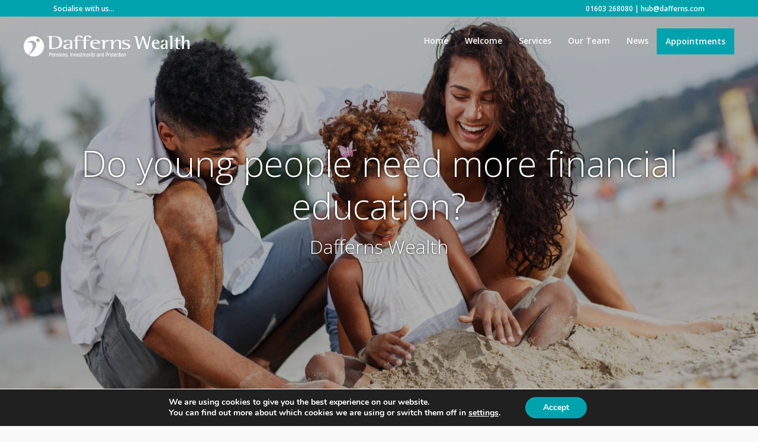

--- FILE ---
content_type: text/html; charset=UTF-8
request_url: https://daffernswealth.com/do-young-people-need-more-financial-education/
body_size: 19811
content:
<!DOCTYPE html>
<html lang="en-GB">
<head>
	<meta charset="UTF-8">
	<meta name='robots' content='index, follow, max-image-preview:large, max-snippet:-1, max-video-preview:-1' />
<meta name="viewport" content="width=device-width, initial-scale=1">
	<!-- This site is optimized with the Yoast SEO plugin v26.7 - https://yoast.com/wordpress/plugins/seo/ -->
	<title>Do young people need more financial education? - Dafferns Wealth</title>
	<meta name="description" content="Financial knowledge and awareness can affect countless aspects of our lives, from being able to budget for our weekly food shop and pay bills." />
	<link rel="canonical" href="https://www.daffernswealth.com/do-young-people-need-more-financial-education/" />
	<meta property="og:locale" content="en_GB" />
	<meta property="og:type" content="article" />
	<meta property="og:title" content="Do young people need more financial education? - Dafferns Wealth" />
	<meta property="og:description" content="Financial knowledge and awareness can affect countless aspects of our lives, from being able to budget for our weekly food shop and pay bills." />
	<meta property="og:url" content="https://www.daffernswealth.com/do-young-people-need-more-financial-education/" />
	<meta property="og:site_name" content="Dafferns Wealth" />
	<meta property="article:published_time" content="2022-08-09T10:31:30+00:00" />
	<meta property="og:image" content="https://www.daffernswealth.com/wp-content/uploads/2022/08/Financial-Education.jpg" />
	<meta property="og:image:width" content="1280" />
	<meta property="og:image:height" content="720" />
	<meta property="og:image:type" content="image/jpeg" />
	<meta name="author" content="tinpeas" />
	<meta name="twitter:card" content="summary_large_image" />
	<meta name="twitter:label1" content="Written by" />
	<meta name="twitter:data1" content="tinpeas" />
	<meta name="twitter:label2" content="Estimated reading time" />
	<meta name="twitter:data2" content="3 minutes" />
	<script type="application/ld+json" class="yoast-schema-graph">{"@context":"https://schema.org","@graph":[{"@type":"Article","@id":"https://www.daffernswealth.com/do-young-people-need-more-financial-education/#article","isPartOf":{"@id":"https://www.daffernswealth.com/do-young-people-need-more-financial-education/"},"author":{"name":"tinpeas","@id":"https://www.daffernswealth.com/#/schema/person/739448b146abfa9c941063373d54dd2f"},"headline":"Do young people need more financial education?","datePublished":"2022-08-09T10:31:30+00:00","mainEntityOfPage":{"@id":"https://www.daffernswealth.com/do-young-people-need-more-financial-education/"},"wordCount":555,"commentCount":0,"publisher":{"@id":"https://www.daffernswealth.com/#organization"},"image":{"@id":"https://www.daffernswealth.com/do-young-people-need-more-financial-education/#primaryimage"},"thumbnailUrl":"https://daffernswealth.com/wp-content/uploads/2022/08/Financial-Education.jpg","articleSection":["Family","Finance"],"inLanguage":"en-GB","potentialAction":[{"@type":"CommentAction","name":"Comment","target":["https://www.daffernswealth.com/do-young-people-need-more-financial-education/#respond"]}]},{"@type":"WebPage","@id":"https://www.daffernswealth.com/do-young-people-need-more-financial-education/","url":"https://www.daffernswealth.com/do-young-people-need-more-financial-education/","name":"Do young people need more financial education? - Dafferns Wealth","isPartOf":{"@id":"https://www.daffernswealth.com/#website"},"primaryImageOfPage":{"@id":"https://www.daffernswealth.com/do-young-people-need-more-financial-education/#primaryimage"},"image":{"@id":"https://www.daffernswealth.com/do-young-people-need-more-financial-education/#primaryimage"},"thumbnailUrl":"https://daffernswealth.com/wp-content/uploads/2022/08/Financial-Education.jpg","datePublished":"2022-08-09T10:31:30+00:00","description":"Financial knowledge and awareness can affect countless aspects of our lives, from being able to budget for our weekly food shop and pay bills.","breadcrumb":{"@id":"https://www.daffernswealth.com/do-young-people-need-more-financial-education/#breadcrumb"},"inLanguage":"en-GB","potentialAction":[{"@type":"ReadAction","target":["https://www.daffernswealth.com/do-young-people-need-more-financial-education/"]}]},{"@type":"ImageObject","inLanguage":"en-GB","@id":"https://www.daffernswealth.com/do-young-people-need-more-financial-education/#primaryimage","url":"https://daffernswealth.com/wp-content/uploads/2022/08/Financial-Education.jpg","contentUrl":"https://daffernswealth.com/wp-content/uploads/2022/08/Financial-Education.jpg","width":1280,"height":720,"caption":"Financial Education"},{"@type":"BreadcrumbList","@id":"https://www.daffernswealth.com/do-young-people-need-more-financial-education/#breadcrumb","itemListElement":[{"@type":"ListItem","position":1,"name":"Home","item":"https://www.daffernswealth.com/"},{"@type":"ListItem","position":2,"name":"Do young people need more financial education?"}]},{"@type":"WebSite","@id":"https://www.daffernswealth.com/#website","url":"https://www.daffernswealth.com/","name":"Dafferns Wealth","description":"Chartered Accountants &amp; Business Advisers","publisher":{"@id":"https://www.daffernswealth.com/#organization"},"potentialAction":[{"@type":"SearchAction","target":{"@type":"EntryPoint","urlTemplate":"https://www.daffernswealth.com/?s={search_term_string}"},"query-input":{"@type":"PropertyValueSpecification","valueRequired":true,"valueName":"search_term_string"}}],"inLanguage":"en-GB"},{"@type":"Organization","@id":"https://www.daffernswealth.com/#organization","name":"Dafferns Wealth","url":"https://www.daffernswealth.com/","logo":{"@type":"ImageObject","inLanguage":"en-GB","@id":"https://www.daffernswealth.com/#/schema/logo/image/","url":"https://daffernswealth.com/wp-content/uploads/2019/02/Dafferns-Wealth-Logo.png","contentUrl":"https://daffernswealth.com/wp-content/uploads/2019/02/Dafferns-Wealth-Logo.png","width":729,"height":97,"caption":"Dafferns Wealth"},"image":{"@id":"https://www.daffernswealth.com/#/schema/logo/image/"}},{"@type":"Person","@id":"https://www.daffernswealth.com/#/schema/person/739448b146abfa9c941063373d54dd2f","name":"tinpeas","image":{"@type":"ImageObject","inLanguage":"en-GB","@id":"https://www.daffernswealth.com/#/schema/person/image/","url":"https://secure.gravatar.com/avatar/866dae3b00b41fb0f54d9234040c124647b8db29228810488c6a49860f393415?s=96&d=mm&r=g","contentUrl":"https://secure.gravatar.com/avatar/866dae3b00b41fb0f54d9234040c124647b8db29228810488c6a49860f393415?s=96&d=mm&r=g","caption":"tinpeas"},"url":"https://daffernswealth.com/author/tinpeas/"}]}</script>
	<!-- / Yoast SEO plugin. -->


<link href='https://fonts.gstatic.com' crossorigin rel='preconnect' />
<link href='https://fonts.googleapis.com' crossorigin rel='preconnect' />
<link rel="alternate" type="application/rss+xml" title="Dafferns Wealth &raquo; Feed" href="https://daffernswealth.com/feed/" />
<link rel="alternate" type="application/rss+xml" title="Dafferns Wealth &raquo; Comments Feed" href="https://daffernswealth.com/comments/feed/" />
<link rel="alternate" type="application/rss+xml" title="Dafferns Wealth &raquo; Do young people need more financial education? Comments Feed" href="https://daffernswealth.com/do-young-people-need-more-financial-education/feed/" />
<link rel="alternate" title="oEmbed (JSON)" type="application/json+oembed" href="https://daffernswealth.com/wp-json/oembed/1.0/embed?url=https%3A%2F%2Fdaffernswealth.com%2Fdo-young-people-need-more-financial-education%2F" />
<link rel="alternate" title="oEmbed (XML)" type="text/xml+oembed" href="https://daffernswealth.com/wp-json/oembed/1.0/embed?url=https%3A%2F%2Fdaffernswealth.com%2Fdo-young-people-need-more-financial-education%2F&#038;format=xml" />
<style id='wp-img-auto-sizes-contain-inline-css'>
img:is([sizes=auto i],[sizes^="auto," i]){contain-intrinsic-size:3000px 1500px}
/*# sourceURL=wp-img-auto-sizes-contain-inline-css */
</style>
<link rel='stylesheet' id='generate-fonts-css' href='//fonts.googleapis.com/css?family=Open+Sans:300,300italic,regular,italic,600,600italic,700,700italic,800,800italic' media='all' />
<style id='wp-emoji-styles-inline-css'>

	img.wp-smiley, img.emoji {
		display: inline !important;
		border: none !important;
		box-shadow: none !important;
		height: 1em !important;
		width: 1em !important;
		margin: 0 0.07em !important;
		vertical-align: -0.1em !important;
		background: none !important;
		padding: 0 !important;
	}
/*# sourceURL=wp-emoji-styles-inline-css */
</style>
<style id='wp-block-library-inline-css'>
:root{--wp-block-synced-color:#7a00df;--wp-block-synced-color--rgb:122,0,223;--wp-bound-block-color:var(--wp-block-synced-color);--wp-editor-canvas-background:#ddd;--wp-admin-theme-color:#007cba;--wp-admin-theme-color--rgb:0,124,186;--wp-admin-theme-color-darker-10:#006ba1;--wp-admin-theme-color-darker-10--rgb:0,107,160.5;--wp-admin-theme-color-darker-20:#005a87;--wp-admin-theme-color-darker-20--rgb:0,90,135;--wp-admin-border-width-focus:2px}@media (min-resolution:192dpi){:root{--wp-admin-border-width-focus:1.5px}}.wp-element-button{cursor:pointer}:root .has-very-light-gray-background-color{background-color:#eee}:root .has-very-dark-gray-background-color{background-color:#313131}:root .has-very-light-gray-color{color:#eee}:root .has-very-dark-gray-color{color:#313131}:root .has-vivid-green-cyan-to-vivid-cyan-blue-gradient-background{background:linear-gradient(135deg,#00d084,#0693e3)}:root .has-purple-crush-gradient-background{background:linear-gradient(135deg,#34e2e4,#4721fb 50%,#ab1dfe)}:root .has-hazy-dawn-gradient-background{background:linear-gradient(135deg,#faaca8,#dad0ec)}:root .has-subdued-olive-gradient-background{background:linear-gradient(135deg,#fafae1,#67a671)}:root .has-atomic-cream-gradient-background{background:linear-gradient(135deg,#fdd79a,#004a59)}:root .has-nightshade-gradient-background{background:linear-gradient(135deg,#330968,#31cdcf)}:root .has-midnight-gradient-background{background:linear-gradient(135deg,#020381,#2874fc)}:root{--wp--preset--font-size--normal:16px;--wp--preset--font-size--huge:42px}.has-regular-font-size{font-size:1em}.has-larger-font-size{font-size:2.625em}.has-normal-font-size{font-size:var(--wp--preset--font-size--normal)}.has-huge-font-size{font-size:var(--wp--preset--font-size--huge)}.has-text-align-center{text-align:center}.has-text-align-left{text-align:left}.has-text-align-right{text-align:right}.has-fit-text{white-space:nowrap!important}#end-resizable-editor-section{display:none}.aligncenter{clear:both}.items-justified-left{justify-content:flex-start}.items-justified-center{justify-content:center}.items-justified-right{justify-content:flex-end}.items-justified-space-between{justify-content:space-between}.screen-reader-text{border:0;clip-path:inset(50%);height:1px;margin:-1px;overflow:hidden;padding:0;position:absolute;width:1px;word-wrap:normal!important}.screen-reader-text:focus{background-color:#ddd;clip-path:none;color:#444;display:block;font-size:1em;height:auto;left:5px;line-height:normal;padding:15px 23px 14px;text-decoration:none;top:5px;width:auto;z-index:100000}html :where(.has-border-color){border-style:solid}html :where([style*=border-top-color]){border-top-style:solid}html :where([style*=border-right-color]){border-right-style:solid}html :where([style*=border-bottom-color]){border-bottom-style:solid}html :where([style*=border-left-color]){border-left-style:solid}html :where([style*=border-width]){border-style:solid}html :where([style*=border-top-width]){border-top-style:solid}html :where([style*=border-right-width]){border-right-style:solid}html :where([style*=border-bottom-width]){border-bottom-style:solid}html :where([style*=border-left-width]){border-left-style:solid}html :where(img[class*=wp-image-]){height:auto;max-width:100%}:where(figure){margin:0 0 1em}html :where(.is-position-sticky){--wp-admin--admin-bar--position-offset:var(--wp-admin--admin-bar--height,0px)}@media screen and (max-width:600px){html :where(.is-position-sticky){--wp-admin--admin-bar--position-offset:0px}}

/*# sourceURL=wp-block-library-inline-css */
</style><style id='global-styles-inline-css'>
:root{--wp--preset--aspect-ratio--square: 1;--wp--preset--aspect-ratio--4-3: 4/3;--wp--preset--aspect-ratio--3-4: 3/4;--wp--preset--aspect-ratio--3-2: 3/2;--wp--preset--aspect-ratio--2-3: 2/3;--wp--preset--aspect-ratio--16-9: 16/9;--wp--preset--aspect-ratio--9-16: 9/16;--wp--preset--color--black: #000000;--wp--preset--color--cyan-bluish-gray: #abb8c3;--wp--preset--color--white: #ffffff;--wp--preset--color--pale-pink: #f78da7;--wp--preset--color--vivid-red: #cf2e2e;--wp--preset--color--luminous-vivid-orange: #ff6900;--wp--preset--color--luminous-vivid-amber: #fcb900;--wp--preset--color--light-green-cyan: #7bdcb5;--wp--preset--color--vivid-green-cyan: #00d084;--wp--preset--color--pale-cyan-blue: #8ed1fc;--wp--preset--color--vivid-cyan-blue: #0693e3;--wp--preset--color--vivid-purple: #9b51e0;--wp--preset--color--contrast: var(--contrast);--wp--preset--color--contrast-2: var(--contrast-2);--wp--preset--color--contrast-3: var(--contrast-3);--wp--preset--color--base: var(--base);--wp--preset--color--base-2: var(--base-2);--wp--preset--color--base-3: var(--base-3);--wp--preset--color--accent: var(--accent);--wp--preset--gradient--vivid-cyan-blue-to-vivid-purple: linear-gradient(135deg,rgb(6,147,227) 0%,rgb(155,81,224) 100%);--wp--preset--gradient--light-green-cyan-to-vivid-green-cyan: linear-gradient(135deg,rgb(122,220,180) 0%,rgb(0,208,130) 100%);--wp--preset--gradient--luminous-vivid-amber-to-luminous-vivid-orange: linear-gradient(135deg,rgb(252,185,0) 0%,rgb(255,105,0) 100%);--wp--preset--gradient--luminous-vivid-orange-to-vivid-red: linear-gradient(135deg,rgb(255,105,0) 0%,rgb(207,46,46) 100%);--wp--preset--gradient--very-light-gray-to-cyan-bluish-gray: linear-gradient(135deg,rgb(238,238,238) 0%,rgb(169,184,195) 100%);--wp--preset--gradient--cool-to-warm-spectrum: linear-gradient(135deg,rgb(74,234,220) 0%,rgb(151,120,209) 20%,rgb(207,42,186) 40%,rgb(238,44,130) 60%,rgb(251,105,98) 80%,rgb(254,248,76) 100%);--wp--preset--gradient--blush-light-purple: linear-gradient(135deg,rgb(255,206,236) 0%,rgb(152,150,240) 100%);--wp--preset--gradient--blush-bordeaux: linear-gradient(135deg,rgb(254,205,165) 0%,rgb(254,45,45) 50%,rgb(107,0,62) 100%);--wp--preset--gradient--luminous-dusk: linear-gradient(135deg,rgb(255,203,112) 0%,rgb(199,81,192) 50%,rgb(65,88,208) 100%);--wp--preset--gradient--pale-ocean: linear-gradient(135deg,rgb(255,245,203) 0%,rgb(182,227,212) 50%,rgb(51,167,181) 100%);--wp--preset--gradient--electric-grass: linear-gradient(135deg,rgb(202,248,128) 0%,rgb(113,206,126) 100%);--wp--preset--gradient--midnight: linear-gradient(135deg,rgb(2,3,129) 0%,rgb(40,116,252) 100%);--wp--preset--font-size--small: 13px;--wp--preset--font-size--medium: 20px;--wp--preset--font-size--large: 36px;--wp--preset--font-size--x-large: 42px;--wp--preset--spacing--20: 0.44rem;--wp--preset--spacing--30: 0.67rem;--wp--preset--spacing--40: 1rem;--wp--preset--spacing--50: 1.5rem;--wp--preset--spacing--60: 2.25rem;--wp--preset--spacing--70: 3.38rem;--wp--preset--spacing--80: 5.06rem;--wp--preset--shadow--natural: 6px 6px 9px rgba(0, 0, 0, 0.2);--wp--preset--shadow--deep: 12px 12px 50px rgba(0, 0, 0, 0.4);--wp--preset--shadow--sharp: 6px 6px 0px rgba(0, 0, 0, 0.2);--wp--preset--shadow--outlined: 6px 6px 0px -3px rgb(255, 255, 255), 6px 6px rgb(0, 0, 0);--wp--preset--shadow--crisp: 6px 6px 0px rgb(0, 0, 0);}:where(.is-layout-flex){gap: 0.5em;}:where(.is-layout-grid){gap: 0.5em;}body .is-layout-flex{display: flex;}.is-layout-flex{flex-wrap: wrap;align-items: center;}.is-layout-flex > :is(*, div){margin: 0;}body .is-layout-grid{display: grid;}.is-layout-grid > :is(*, div){margin: 0;}:where(.wp-block-columns.is-layout-flex){gap: 2em;}:where(.wp-block-columns.is-layout-grid){gap: 2em;}:where(.wp-block-post-template.is-layout-flex){gap: 1.25em;}:where(.wp-block-post-template.is-layout-grid){gap: 1.25em;}.has-black-color{color: var(--wp--preset--color--black) !important;}.has-cyan-bluish-gray-color{color: var(--wp--preset--color--cyan-bluish-gray) !important;}.has-white-color{color: var(--wp--preset--color--white) !important;}.has-pale-pink-color{color: var(--wp--preset--color--pale-pink) !important;}.has-vivid-red-color{color: var(--wp--preset--color--vivid-red) !important;}.has-luminous-vivid-orange-color{color: var(--wp--preset--color--luminous-vivid-orange) !important;}.has-luminous-vivid-amber-color{color: var(--wp--preset--color--luminous-vivid-amber) !important;}.has-light-green-cyan-color{color: var(--wp--preset--color--light-green-cyan) !important;}.has-vivid-green-cyan-color{color: var(--wp--preset--color--vivid-green-cyan) !important;}.has-pale-cyan-blue-color{color: var(--wp--preset--color--pale-cyan-blue) !important;}.has-vivid-cyan-blue-color{color: var(--wp--preset--color--vivid-cyan-blue) !important;}.has-vivid-purple-color{color: var(--wp--preset--color--vivid-purple) !important;}.has-black-background-color{background-color: var(--wp--preset--color--black) !important;}.has-cyan-bluish-gray-background-color{background-color: var(--wp--preset--color--cyan-bluish-gray) !important;}.has-white-background-color{background-color: var(--wp--preset--color--white) !important;}.has-pale-pink-background-color{background-color: var(--wp--preset--color--pale-pink) !important;}.has-vivid-red-background-color{background-color: var(--wp--preset--color--vivid-red) !important;}.has-luminous-vivid-orange-background-color{background-color: var(--wp--preset--color--luminous-vivid-orange) !important;}.has-luminous-vivid-amber-background-color{background-color: var(--wp--preset--color--luminous-vivid-amber) !important;}.has-light-green-cyan-background-color{background-color: var(--wp--preset--color--light-green-cyan) !important;}.has-vivid-green-cyan-background-color{background-color: var(--wp--preset--color--vivid-green-cyan) !important;}.has-pale-cyan-blue-background-color{background-color: var(--wp--preset--color--pale-cyan-blue) !important;}.has-vivid-cyan-blue-background-color{background-color: var(--wp--preset--color--vivid-cyan-blue) !important;}.has-vivid-purple-background-color{background-color: var(--wp--preset--color--vivid-purple) !important;}.has-black-border-color{border-color: var(--wp--preset--color--black) !important;}.has-cyan-bluish-gray-border-color{border-color: var(--wp--preset--color--cyan-bluish-gray) !important;}.has-white-border-color{border-color: var(--wp--preset--color--white) !important;}.has-pale-pink-border-color{border-color: var(--wp--preset--color--pale-pink) !important;}.has-vivid-red-border-color{border-color: var(--wp--preset--color--vivid-red) !important;}.has-luminous-vivid-orange-border-color{border-color: var(--wp--preset--color--luminous-vivid-orange) !important;}.has-luminous-vivid-amber-border-color{border-color: var(--wp--preset--color--luminous-vivid-amber) !important;}.has-light-green-cyan-border-color{border-color: var(--wp--preset--color--light-green-cyan) !important;}.has-vivid-green-cyan-border-color{border-color: var(--wp--preset--color--vivid-green-cyan) !important;}.has-pale-cyan-blue-border-color{border-color: var(--wp--preset--color--pale-cyan-blue) !important;}.has-vivid-cyan-blue-border-color{border-color: var(--wp--preset--color--vivid-cyan-blue) !important;}.has-vivid-purple-border-color{border-color: var(--wp--preset--color--vivid-purple) !important;}.has-vivid-cyan-blue-to-vivid-purple-gradient-background{background: var(--wp--preset--gradient--vivid-cyan-blue-to-vivid-purple) !important;}.has-light-green-cyan-to-vivid-green-cyan-gradient-background{background: var(--wp--preset--gradient--light-green-cyan-to-vivid-green-cyan) !important;}.has-luminous-vivid-amber-to-luminous-vivid-orange-gradient-background{background: var(--wp--preset--gradient--luminous-vivid-amber-to-luminous-vivid-orange) !important;}.has-luminous-vivid-orange-to-vivid-red-gradient-background{background: var(--wp--preset--gradient--luminous-vivid-orange-to-vivid-red) !important;}.has-very-light-gray-to-cyan-bluish-gray-gradient-background{background: var(--wp--preset--gradient--very-light-gray-to-cyan-bluish-gray) !important;}.has-cool-to-warm-spectrum-gradient-background{background: var(--wp--preset--gradient--cool-to-warm-spectrum) !important;}.has-blush-light-purple-gradient-background{background: var(--wp--preset--gradient--blush-light-purple) !important;}.has-blush-bordeaux-gradient-background{background: var(--wp--preset--gradient--blush-bordeaux) !important;}.has-luminous-dusk-gradient-background{background: var(--wp--preset--gradient--luminous-dusk) !important;}.has-pale-ocean-gradient-background{background: var(--wp--preset--gradient--pale-ocean) !important;}.has-electric-grass-gradient-background{background: var(--wp--preset--gradient--electric-grass) !important;}.has-midnight-gradient-background{background: var(--wp--preset--gradient--midnight) !important;}.has-small-font-size{font-size: var(--wp--preset--font-size--small) !important;}.has-medium-font-size{font-size: var(--wp--preset--font-size--medium) !important;}.has-large-font-size{font-size: var(--wp--preset--font-size--large) !important;}.has-x-large-font-size{font-size: var(--wp--preset--font-size--x-large) !important;}
/*# sourceURL=global-styles-inline-css */
</style>

<style id='classic-theme-styles-inline-css'>
/*! This file is auto-generated */
.wp-block-button__link{color:#fff;background-color:#32373c;border-radius:9999px;box-shadow:none;text-decoration:none;padding:calc(.667em + 2px) calc(1.333em + 2px);font-size:1.125em}.wp-block-file__button{background:#32373c;color:#fff;text-decoration:none}
/*# sourceURL=/wp-includes/css/classic-themes.min.css */
</style>
<link rel='stylesheet' id='generate-style-grid-css' href='https://daffernswealth.com/wp-content/themes/generatepress/assets/css/unsemantic-grid.min.css?ver=3.6.1' media='all' />
<link rel='stylesheet' id='generate-style-css' href='https://daffernswealth.com/wp-content/themes/generatepress/assets/css/style.min.css?ver=3.6.1' media='all' />
<style id='generate-style-inline-css'>
.generate-page-header, .page-header-image, .page-header-image-single {display:none}
body{background-color:#f9f9f9;color:#000000;}a{color:#00a3ad;}a:visited{color:#00a3ad;}a:hover, a:focus, a:active{color:#000000;}body .grid-container{max-width:1100px;}.wp-block-group__inner-container{max-width:1100px;margin-left:auto;margin-right:auto;}@media (max-width: 800px) and (min-width: 769px){.inside-header{display:flex;flex-direction:column;align-items:center;}.site-logo, .site-branding{margin-bottom:1.5em;}#site-navigation{margin:0 auto;}.header-widget{margin-top:1.5em;}}.site-header .header-image{width:280px;}.generate-back-to-top{font-size:20px;border-radius:3px;position:fixed;bottom:30px;right:30px;line-height:40px;width:40px;text-align:center;z-index:10;transition:opacity 300ms ease-in-out;opacity:0.1;transform:translateY(1000px);}.generate-back-to-top__show{opacity:1;transform:translateY(0);}:root{--contrast:#222222;--contrast-2:#575760;--contrast-3:#b2b2be;--base:#f0f0f0;--base-2:#f7f8f9;--base-3:#ffffff;--accent:#1e73be;}:root .has-contrast-color{color:var(--contrast);}:root .has-contrast-background-color{background-color:var(--contrast);}:root .has-contrast-2-color{color:var(--contrast-2);}:root .has-contrast-2-background-color{background-color:var(--contrast-2);}:root .has-contrast-3-color{color:var(--contrast-3);}:root .has-contrast-3-background-color{background-color:var(--contrast-3);}:root .has-base-color{color:var(--base);}:root .has-base-background-color{background-color:var(--base);}:root .has-base-2-color{color:var(--base-2);}:root .has-base-2-background-color{background-color:var(--base-2);}:root .has-base-3-color{color:var(--base-3);}:root .has-base-3-background-color{background-color:var(--base-3);}:root .has-accent-color{color:var(--accent);}:root .has-accent-background-color{background-color:var(--accent);}body, button, input, select, textarea{font-family:"Open Sans", sans-serif;font-weight:300;font-size:15px;}body{line-height:1.7;}p{margin-bottom:0.8em;}.entry-content > [class*="wp-block-"]:not(:last-child):not(.wp-block-heading){margin-bottom:0.8em;}.top-bar{font-weight:600;font-size:12px;}.main-title{font-weight:300;font-size:45px;}.site-description{font-weight:300;}.main-navigation a, .menu-toggle{font-weight:600;font-size:14px;}.main-navigation .main-nav ul ul li a{font-size:13px;}.widget-title{font-weight:300;font-size:18px;margin-bottom:1px;}.sidebar .widget, .footer-widgets .widget{font-size:13px;}button:not(.menu-toggle),html input[type="button"],input[type="reset"],input[type="submit"],.button,.wp-block-button .wp-block-button__link{font-weight:300;font-size:16px;}h1{font-weight:300;font-size:60px;margin-bottom:14px;}h2{font-weight:300;font-size:36px;margin-bottom:14px;}h3{font-weight:300;font-size:32px;margin-bottom:14px;}h4{font-weight:300;font-size:22px;line-height:1.2em;}h5{font-size:18px;line-height:1.2em;}h6{font-weight:300;font-size:16px;line-height:1.2em;}.site-info{font-weight:300;font-size:12px;}@media (max-width:768px){.main-title{font-size:30px;}h1{font-size:38px;}h2{font-size:25px;}}.top-bar{background-color:#00a3ad;color:#f9f9f9;}.top-bar a{color:#f9f9f9;}.top-bar a:hover{color:#cccccc;}.site-header{background-color:#f9f9f9;color:#000000;}.site-header a{color:#00a3ad;}.site-header a:hover{color:#000000;}.main-title a,.main-title a:hover{color:#222222;}.site-description{color:#00a3ad;}.mobile-menu-control-wrapper .menu-toggle,.mobile-menu-control-wrapper .menu-toggle:hover,.mobile-menu-control-wrapper .menu-toggle:focus,.has-inline-mobile-toggle #site-navigation.toggled{background-color:rgba(0, 0, 0, 0.02);}.main-navigation,.main-navigation ul ul{background-color:#f9f9f9;}.main-navigation .main-nav ul li a, .main-navigation .menu-toggle, .main-navigation .menu-bar-items{color:#000000;}.main-navigation .main-nav ul li:not([class*="current-menu-"]):hover > a, .main-navigation .main-nav ul li:not([class*="current-menu-"]):focus > a, .main-navigation .main-nav ul li.sfHover:not([class*="current-menu-"]) > a, .main-navigation .menu-bar-item:hover > a, .main-navigation .menu-bar-item.sfHover > a{color:#00a3ad;background-color:#f9f9f9;}button.menu-toggle:hover,button.menu-toggle:focus,.main-navigation .mobile-bar-items a,.main-navigation .mobile-bar-items a:hover,.main-navigation .mobile-bar-items a:focus{color:#000000;}.main-navigation .main-nav ul li[class*="current-menu-"] > a{color:#000000;background-color:#f9f9f9;}.navigation-search input[type="search"],.navigation-search input[type="search"]:active, .navigation-search input[type="search"]:focus, .main-navigation .main-nav ul li.search-item.active > a, .main-navigation .menu-bar-items .search-item.active > a{color:#00a3ad;background-color:#f9f9f9;}.main-navigation ul ul{background-color:#f9f9f9;}.main-navigation .main-nav ul ul li a{color:#000000;}.main-navigation .main-nav ul ul li:not([class*="current-menu-"]):hover > a,.main-navigation .main-nav ul ul li:not([class*="current-menu-"]):focus > a, .main-navigation .main-nav ul ul li.sfHover:not([class*="current-menu-"]) > a{color:#00a3ad;background-color:#f2f2f2;}.main-navigation .main-nav ul ul li[class*="current-menu-"] > a{color:#000000;background-color:#f2f2f2;}.separate-containers .inside-article, .separate-containers .comments-area, .separate-containers .page-header, .one-container .container, .separate-containers .paging-navigation, .inside-page-header{color:#000000;background-color:#f9f9f9;}.inside-article a,.paging-navigation a,.comments-area a,.page-header a{color:#00a3ad;}.inside-article a:hover,.paging-navigation a:hover,.comments-area a:hover,.page-header a:hover{color:#000000;}.entry-header h1,.page-header h1{color:#000000;}.entry-title a{color:#00a3ad;}.entry-title a:hover{color:#222222;}.entry-meta{color:#000000;}.entry-meta a{color:#000000;}.entry-meta a:hover{color:#00a3ad;}h1{color:#00a3ad;}h2{color:#00a3ad;}h3{color:#00a3ad;}h4{color:#00a3ad;}h5{color:#00a3ad;}.sidebar .widget{color:#000000;background-color:#f9f9f9;}.sidebar .widget a{color:#000000;}.sidebar .widget a:hover{color:#00a3ad;}.sidebar .widget .widget-title{color:#000000;}.footer-widgets{color:#000000;background-color:#f9f9f9;}.footer-widgets a{color:#000000;}.footer-widgets a:hover{color:#00a3ad;}.footer-widgets .widget-title{color:#000000;}.site-info{color:#000000;background-color:#f9f9f9;}.site-info a{color:#000000;}.site-info a:hover{color:#00a3ad;}.footer-bar .widget_nav_menu .current-menu-item a{color:#00a3ad;}input[type="text"],input[type="email"],input[type="url"],input[type="password"],input[type="search"],input[type="tel"],input[type="number"],textarea,select{color:#000000;background-color:#fafafa;border-color:#00a3ad;}input[type="text"]:focus,input[type="email"]:focus,input[type="url"]:focus,input[type="password"]:focus,input[type="search"]:focus,input[type="tel"]:focus,input[type="number"]:focus,textarea:focus,select:focus{color:#000000;background-color:#ffffff;border-color:#bfbfbf;}button,html input[type="button"],input[type="reset"],input[type="submit"],a.button,a.wp-block-button__link:not(.has-background){color:#f9f9f9;background-color:#00a3ad;}button:hover,html input[type="button"]:hover,input[type="reset"]:hover,input[type="submit"]:hover,a.button:hover,button:focus,html input[type="button"]:focus,input[type="reset"]:focus,input[type="submit"]:focus,a.button:focus,a.wp-block-button__link:not(.has-background):active,a.wp-block-button__link:not(.has-background):focus,a.wp-block-button__link:not(.has-background):hover{color:#f9f9f9;background-color:#222222;}a.generate-back-to-top{background-color:#00a3ad;color:#f9f9f9;}a.generate-back-to-top:hover,a.generate-back-to-top:focus{background-color:#000000;color:#f9f9f9;}:root{--gp-search-modal-bg-color:var(--base-3);--gp-search-modal-text-color:var(--contrast);--gp-search-modal-overlay-bg-color:rgba(0,0,0,0.2);}@media (max-width: 768px){.main-navigation .menu-bar-item:hover > a, .main-navigation .menu-bar-item.sfHover > a{background:none;color:#000000;}}.inside-top-bar{padding:0px 10px 3px 10px;}.separate-containers .inside-article, .separate-containers .comments-area, .separate-containers .page-header, .separate-containers .paging-navigation, .one-container .site-content, .inside-page-header{padding:10px 40px 10px 40px;}.site-main .wp-block-group__inner-container{padding:10px 40px 10px 40px;}.entry-content .alignwide, body:not(.no-sidebar) .entry-content .alignfull{margin-left:-40px;width:calc(100% + 80px);max-width:calc(100% + 80px);}.separate-containers .widget, .separate-containers .site-main > *, .separate-containers .page-header, .widget-area .main-navigation{margin-bottom:42px;}.separate-containers .site-main{margin:42px;}.both-right.separate-containers .inside-left-sidebar{margin-right:21px;}.both-right.separate-containers .inside-right-sidebar{margin-left:21px;}.both-left.separate-containers .inside-left-sidebar{margin-right:21px;}.both-left.separate-containers .inside-right-sidebar{margin-left:21px;}.separate-containers .page-header-image, .separate-containers .page-header-contained, .separate-containers .page-header-image-single, .separate-containers .page-header-content-single{margin-top:42px;}.separate-containers .inside-right-sidebar, .separate-containers .inside-left-sidebar{margin-top:42px;margin-bottom:42px;}.main-navigation .main-nav ul li a,.menu-toggle,.main-navigation .mobile-bar-items a{padding-left:14px;padding-right:14px;line-height:42px;}.main-navigation .main-nav ul ul li a{padding:10px 14px 10px 14px;}.navigation-search input[type="search"]{height:42px;}.rtl .menu-item-has-children .dropdown-menu-toggle{padding-left:14px;}.menu-item-has-children .dropdown-menu-toggle{padding-right:14px;}.rtl .main-navigation .main-nav ul li.menu-item-has-children > a{padding-right:14px;}.widget-area .widget{padding:0px 20px 0px 20px;}.site-info{padding:20px;}@media (max-width:768px){.separate-containers .inside-article, .separate-containers .comments-area, .separate-containers .page-header, .separate-containers .paging-navigation, .one-container .site-content, .inside-page-header{padding:30px;}.site-main .wp-block-group__inner-container{padding:30px;}.site-info{padding-right:10px;padding-left:10px;}.entry-content .alignwide, body:not(.no-sidebar) .entry-content .alignfull{margin-left:-30px;width:calc(100% + 60px);max-width:calc(100% + 60px);}}/* End cached CSS */@media (max-width: 768px){.main-navigation .menu-toggle,.main-navigation .mobile-bar-items,.sidebar-nav-mobile:not(#sticky-placeholder){display:block;}.main-navigation ul,.gen-sidebar-nav{display:none;}[class*="nav-float-"] .site-header .inside-header > *{float:none;clear:both;}}
.dynamic-author-image-rounded{border-radius:100%;}.dynamic-featured-image, .dynamic-author-image{vertical-align:middle;}.one-container.blog .dynamic-content-template:not(:last-child), .one-container.archive .dynamic-content-template:not(:last-child){padding-bottom:0px;}.dynamic-entry-excerpt > p:last-child{margin-bottom:0px;}
.main-navigation .navigation-logo img {height:42px;}@media (max-width: 1110px) {.main-navigation .navigation-logo.site-logo {margin-left:0;}body.sticky-menu-logo.nav-float-left .main-navigation .site-logo.navigation-logo {margin-right:0;}}.main-navigation .main-nav ul li a,.menu-toggle,.main-navigation .mobile-bar-items a{transition: line-height 300ms ease}.fl-builder-edit .navigation-stick {z-index: 10 !important;}.main-navigation.toggled .main-nav > ul{background-color: #f9f9f9}
h1.entry-title{font-size:60px;line-height:1.2em;}.navigation-branding .main-title{font-weight:300;text-transform:none;font-size:45px;}@media (max-width: 768px){.navigation-branding .main-title{font-size:30px;}}
.page-hero{background-color:rgba(0,0,0,0.3);background-image:url(https://daffernswealth.com/wp-content/uploads/2022/08/Financial-Education.jpg);background-size:cover;background-image:linear-gradient(0deg, rgba(0,0,0,0.3),rgba(0,0,0,0.3)), url(https://daffernswealth.com/wp-content/uploads/2022/08/Financial-Education.jpg);background-position:center top;background-repeat:no-repeat;color:#ffffff;padding-top:240px;padding-right:20px;padding-bottom:240px;padding-left:20px;text-align:center;box-sizing:border-box;}.page-hero h1, .page-hero h2, .page-hero h3, .page-hero h4, .page-hero h5, .page-hero h6{color:#ffffff;}.inside-page-hero > *:last-child{margin-bottom:0px;}.page-hero a, .page-hero a:visited{color:#ffffff;}.page-hero time.updated{display:none;}.page-hero a:hover{color:#ffffff;}.header-wrap{position:absolute;left:0px;right:0px;z-index:10;}.header-wrap .site-header{background:transparent;}.header-wrap #site-navigation:not(.toggled), .header-wrap #mobile-header:not(.toggled):not(.navigation-stick), .has-inline-mobile-toggle .mobile-menu-control-wrapper{background:transparent;}.header-wrap #site-navigation:not(.toggled) .main-nav > ul > li > a, .header-wrap #mobile-header:not(.toggled):not(.navigation-stick) .main-nav > ul > li > a, .header-wrap .main-navigation:not(.toggled):not(.navigation-stick) .menu-toggle, .header-wrap .main-navigation:not(.toggled):not(.navigation-stick) .menu-toggle:hover, .main-navigation:not(.toggled):not(.navigation-stick) .mobile-bar-items a, .main-navigation:not(.toggled):not(.navigation-stick) .mobile-bar-items a:hover, .main-navigation:not(.toggled):not(.navigation-stick) .mobile-bar-items a:focus{color:#f9f9f9;}.header-wrap #site-navigation:not(.toggled) .main-nav > ul > li:hover > a, .header-wrap #site-navigation:not(.toggled) .main-nav > ul > li:focus > a, .header-wrap #site-navigation:not(.toggled) .main-nav > ul > li.sfHover > a, .header-wrap #mobile-header:not(.toggled) .main-nav > ul > li:hover > a{background:transparent;color:#efefef;}.header-wrap #site-navigation:not(.toggled) .main-nav > ul > li[class*="current-menu-"] > a, .header-wrap #mobile-header:not(.toggled) .main-nav > ul > li[class*="current-menu-"] > a, .header-wrap #site-navigation:not(.toggled) .main-nav > ul > li[class*="current-menu-"]:hover > a, .header-wrap #mobile-header:not(.toggled) .main-nav > ul > li[class*="current-menu-"]:hover > a{background:transparent;color:#f9f9f9;}#mobile-header:not(.navigation-stick):not(.toggled) .mobile-header-logo:not(.page-hero-mobile-logo){display:none;}#mobile-header.navigation-stick .page-hero-mobile-logo, #mobile-header.toggled .page-hero-mobile-logo{display:none;}.site-logo:not(.page-hero-logo){display:none;}@media (max-width:768px){.page-hero{padding-top:120px;padding-right:20px;padding-bottom:120px;padding-left:20px;}}
.post-image:not(:first-child), .page-content:not(:first-child), .entry-content:not(:first-child), .entry-summary:not(:first-child), footer.entry-meta{margin-top:1em;}.post-image-above-header .inside-article div.featured-image, .post-image-above-header .inside-article div.post-image{margin-bottom:1em;}@media (max-width: 1024px),(min-width:1025px){.main-navigation.sticky-navigation-transition .main-nav > ul > li > a,.sticky-navigation-transition .menu-toggle,.main-navigation.sticky-navigation-transition .mobile-bar-items a, .sticky-navigation-transition .navigation-branding .main-title{line-height:58px;}.main-navigation.sticky-navigation-transition .site-logo img, .main-navigation.sticky-navigation-transition .navigation-search input[type="search"], .main-navigation.sticky-navigation-transition .navigation-branding img{height:58px;}}.main-navigation.slideout-navigation .main-nav > ul > li > a{line-height:40px;}
/*# sourceURL=generate-style-inline-css */
</style>
<link rel='stylesheet' id='generate-mobile-style-css' href='https://daffernswealth.com/wp-content/themes/generatepress/assets/css/mobile.min.css?ver=3.6.1' media='all' />
<link rel='stylesheet' id='generate-font-icons-css' href='https://daffernswealth.com/wp-content/themes/generatepress/assets/css/components/font-icons.min.css?ver=3.6.1' media='all' />
<link rel='stylesheet' id='generate-child-css' href='https://daffernswealth.com/wp-content/themes/daffernsllp/style.css?ver=1700243884' media='all' />
<link rel='stylesheet' id='generate-blog-images-css' href='https://daffernswealth.com/wp-content/plugins/gp-premium/blog/functions/css/featured-images.min.css?ver=2.5.5' media='all' />
<link rel='stylesheet' id='generate-sticky-css' href='https://daffernswealth.com/wp-content/plugins/gp-premium/menu-plus/functions/css/sticky.min.css?ver=2.5.5' media='all' />
<link rel='stylesheet' id='generate-offside-css' href='https://daffernswealth.com/wp-content/plugins/gp-premium/menu-plus/functions/css/offside.min.css?ver=2.5.5' media='all' />
<style id='generate-offside-inline-css'>
:root{--gp-slideout-width:265px;}.slideout-navigation.main-navigation{background-color:#f9f9f9;}.slideout-navigation.main-navigation .main-nav ul li a{color:#000000;font-weight:300;text-transform:none;font-size:20px;}.slideout-navigation.main-navigation ul ul{background-color:#f9f9f9;}.slideout-navigation.main-navigation .main-nav ul ul li a{color:#000000;}.slideout-navigation.main-navigation.do-overlay .main-nav ul ul li a{font-size:1em;font-size:19px;}.slideout-navigation.main-navigation .main-nav ul li:not([class*="current-menu-"]):hover > a, .slideout-navigation.main-navigation .main-nav ul li:not([class*="current-menu-"]):focus > a, .slideout-navigation.main-navigation .main-nav ul li.sfHover:not([class*="current-menu-"]) > a{color:#00a3ad;background-color:#f2f2f2;}.slideout-navigation.main-navigation .main-nav ul ul li:not([class*="current-menu-"]):hover > a, .slideout-navigation.main-navigation .main-nav ul ul li:not([class*="current-menu-"]):focus > a, .slideout-navigation.main-navigation .main-nav ul ul li.sfHover:not([class*="current-menu-"]) > a{color:#00a3ad;background-color:#f2f2f2;}.slideout-navigation.main-navigation .main-nav ul li[class*="current-menu-"] > a{color:#000000;background-color:#f2f2f2;}.slideout-navigation.main-navigation .main-nav ul ul li[class*="current-menu-"] > a{color:#000000;background-color:#f2f2f2;}.slideout-navigation, .slideout-navigation a{color:#000000;}.slideout-navigation button.slideout-exit{color:#000000;padding-left:14px;padding-right:14px;}.slideout-navigation .dropdown-menu-toggle:before{content:"\f107";}.slideout-navigation .sfHover > a .dropdown-menu-toggle:before{content:"\f106";}@media (max-width: 768px){.menu-bar-item.slideout-toggle{display:none;}}
/*# sourceURL=generate-offside-inline-css */
</style>
<link rel='stylesheet' id='gp-premium-icons-css' href='https://daffernswealth.com/wp-content/plugins/gp-premium/general/icons/icons.min.css?ver=2.5.5' media='all' />
<link rel='stylesheet' id='generate-menu-logo-css' href='https://daffernswealth.com/wp-content/plugins/gp-premium/menu-plus/functions/css/menu-logo.min.css?ver=2.5.5' media='all' />
<style id='generate-menu-logo-inline-css'>
@media (max-width: 768px){.sticky-menu-logo .navigation-stick:not(.mobile-header-navigation) .menu-toggle,.menu-logo .main-navigation:not(.mobile-header-navigation) .menu-toggle{display:inline-block;clear:none;width:auto;float:right;}.sticky-menu-logo .navigation-stick:not(.mobile-header-navigation) .mobile-bar-items,.menu-logo .main-navigation:not(.mobile-header-navigation) .mobile-bar-items{position:relative;float:right;}.regular-menu-logo .main-navigation:not(.navigation-stick):not(.mobile-header-navigation) .menu-toggle{display:inline-block;clear:none;width:auto;float:right;}.regular-menu-logo .main-navigation:not(.navigation-stick):not(.mobile-header-navigation) .mobile-bar-items{position:relative;float:right;}body[class*="nav-float-"].menu-logo-enabled:not(.sticky-menu-logo) .main-navigation .main-nav{display:block;}.sticky-menu-logo.nav-float-left .navigation-stick:not(.mobile-header-navigation) .menu-toggle,.menu-logo.nav-float-left .main-navigation:not(.mobile-header-navigation) .menu-toggle,.regular-menu-logo.nav-float-left .main-navigation:not(.navigation-stick):not(.mobile-header-navigation) .menu-toggle{float:left;}}
/*# sourceURL=generate-menu-logo-inline-css */
</style>
<link rel='stylesheet' id='generate-navigation-branding-css' href='https://daffernswealth.com/wp-content/plugins/gp-premium/menu-plus/functions/css/navigation-branding.min.css?ver=2.5.5' media='all' />
<style id='generate-navigation-branding-inline-css'>
@media (max-width: 768px){.site-header, #site-navigation, #sticky-navigation{display:none !important;opacity:0.0;}#mobile-header{display:block !important;width:100% !important;}#mobile-header .main-nav > ul{display:none;}#mobile-header.toggled .main-nav > ul, #mobile-header .menu-toggle, #mobile-header .mobile-bar-items{display:block;}#mobile-header .main-nav{-ms-flex:0 0 100%;flex:0 0 100%;-webkit-box-ordinal-group:5;-ms-flex-order:4;order:4;}}.navigation-branding img, .site-logo.mobile-header-logo img{height:42px;width:auto;}.navigation-branding .main-title{line-height:42px;}@media (max-width: 1110px){#site-navigation .navigation-branding, #sticky-navigation .navigation-branding{margin-left:10px;}}@media (max-width: 768px){.main-navigation:not(.slideout-navigation) .main-nav{-ms-flex:0 0 100%;flex:0 0 100%;}.main-navigation:not(.slideout-navigation) .inside-navigation{-ms-flex-wrap:wrap;flex-wrap:wrap;display:-webkit-box;display:-ms-flexbox;display:flex;}.nav-aligned-center .navigation-branding, .nav-aligned-left .navigation-branding{margin-right:auto;}.nav-aligned-center  .main-navigation.has-branding:not(.slideout-navigation) .inside-navigation .main-nav,.nav-aligned-center  .main-navigation.has-sticky-branding.navigation-stick .inside-navigation .main-nav,.nav-aligned-left  .main-navigation.has-branding:not(.slideout-navigation) .inside-navigation .main-nav,.nav-aligned-left  .main-navigation.has-sticky-branding.navigation-stick .inside-navigation .main-nav{margin-right:0px;}}
/*# sourceURL=generate-navigation-branding-inline-css */
</style>
<link rel='stylesheet' id='moove_gdpr_frontend-css' href='https://daffernswealth.com/wp-content/plugins/gdpr-cookie-compliance/dist/styles/gdpr-main.css?ver=5.0.9' media='all' />
<style id='moove_gdpr_frontend-inline-css'>
#moove_gdpr_cookie_modal,#moove_gdpr_cookie_info_bar,.gdpr_cookie_settings_shortcode_content{font-family:&#039;Nunito&#039;,sans-serif}#moove_gdpr_save_popup_settings_button{background-color:#373737;color:#fff}#moove_gdpr_save_popup_settings_button:hover{background-color:#000}#moove_gdpr_cookie_info_bar .moove-gdpr-info-bar-container .moove-gdpr-info-bar-content a.mgbutton,#moove_gdpr_cookie_info_bar .moove-gdpr-info-bar-container .moove-gdpr-info-bar-content button.mgbutton{background-color:#00a3ad}#moove_gdpr_cookie_modal .moove-gdpr-modal-content .moove-gdpr-modal-footer-content .moove-gdpr-button-holder a.mgbutton,#moove_gdpr_cookie_modal .moove-gdpr-modal-content .moove-gdpr-modal-footer-content .moove-gdpr-button-holder button.mgbutton,.gdpr_cookie_settings_shortcode_content .gdpr-shr-button.button-green{background-color:#00a3ad;border-color:#00a3ad}#moove_gdpr_cookie_modal .moove-gdpr-modal-content .moove-gdpr-modal-footer-content .moove-gdpr-button-holder a.mgbutton:hover,#moove_gdpr_cookie_modal .moove-gdpr-modal-content .moove-gdpr-modal-footer-content .moove-gdpr-button-holder button.mgbutton:hover,.gdpr_cookie_settings_shortcode_content .gdpr-shr-button.button-green:hover{background-color:#fff;color:#00a3ad}#moove_gdpr_cookie_modal .moove-gdpr-modal-content .moove-gdpr-modal-close i,#moove_gdpr_cookie_modal .moove-gdpr-modal-content .moove-gdpr-modal-close span.gdpr-icon{background-color:#00a3ad;border:1px solid #00a3ad}#moove_gdpr_cookie_info_bar span.moove-gdpr-infobar-allow-all.focus-g,#moove_gdpr_cookie_info_bar span.moove-gdpr-infobar-allow-all:focus,#moove_gdpr_cookie_info_bar button.moove-gdpr-infobar-allow-all.focus-g,#moove_gdpr_cookie_info_bar button.moove-gdpr-infobar-allow-all:focus,#moove_gdpr_cookie_info_bar span.moove-gdpr-infobar-reject-btn.focus-g,#moove_gdpr_cookie_info_bar span.moove-gdpr-infobar-reject-btn:focus,#moove_gdpr_cookie_info_bar button.moove-gdpr-infobar-reject-btn.focus-g,#moove_gdpr_cookie_info_bar button.moove-gdpr-infobar-reject-btn:focus,#moove_gdpr_cookie_info_bar span.change-settings-button.focus-g,#moove_gdpr_cookie_info_bar span.change-settings-button:focus,#moove_gdpr_cookie_info_bar button.change-settings-button.focus-g,#moove_gdpr_cookie_info_bar button.change-settings-button:focus{-webkit-box-shadow:0 0 1px 3px #00a3ad;-moz-box-shadow:0 0 1px 3px #00a3ad;box-shadow:0 0 1px 3px #00a3ad}#moove_gdpr_cookie_modal .moove-gdpr-modal-content .moove-gdpr-modal-close i:hover,#moove_gdpr_cookie_modal .moove-gdpr-modal-content .moove-gdpr-modal-close span.gdpr-icon:hover,#moove_gdpr_cookie_info_bar span[data-href]>u.change-settings-button{color:#00a3ad}#moove_gdpr_cookie_modal .moove-gdpr-modal-content .moove-gdpr-modal-left-content #moove-gdpr-menu li.menu-item-selected a span.gdpr-icon,#moove_gdpr_cookie_modal .moove-gdpr-modal-content .moove-gdpr-modal-left-content #moove-gdpr-menu li.menu-item-selected button span.gdpr-icon{color:inherit}#moove_gdpr_cookie_modal .moove-gdpr-modal-content .moove-gdpr-modal-left-content #moove-gdpr-menu li a span.gdpr-icon,#moove_gdpr_cookie_modal .moove-gdpr-modal-content .moove-gdpr-modal-left-content #moove-gdpr-menu li button span.gdpr-icon{color:inherit}#moove_gdpr_cookie_modal .gdpr-acc-link{line-height:0;font-size:0;color:transparent;position:absolute}#moove_gdpr_cookie_modal .moove-gdpr-modal-content .moove-gdpr-modal-close:hover i,#moove_gdpr_cookie_modal .moove-gdpr-modal-content .moove-gdpr-modal-left-content #moove-gdpr-menu li a,#moove_gdpr_cookie_modal .moove-gdpr-modal-content .moove-gdpr-modal-left-content #moove-gdpr-menu li button,#moove_gdpr_cookie_modal .moove-gdpr-modal-content .moove-gdpr-modal-left-content #moove-gdpr-menu li button i,#moove_gdpr_cookie_modal .moove-gdpr-modal-content .moove-gdpr-modal-left-content #moove-gdpr-menu li a i,#moove_gdpr_cookie_modal .moove-gdpr-modal-content .moove-gdpr-tab-main .moove-gdpr-tab-main-content a:hover,#moove_gdpr_cookie_info_bar.moove-gdpr-dark-scheme .moove-gdpr-info-bar-container .moove-gdpr-info-bar-content a.mgbutton:hover,#moove_gdpr_cookie_info_bar.moove-gdpr-dark-scheme .moove-gdpr-info-bar-container .moove-gdpr-info-bar-content button.mgbutton:hover,#moove_gdpr_cookie_info_bar.moove-gdpr-dark-scheme .moove-gdpr-info-bar-container .moove-gdpr-info-bar-content a:hover,#moove_gdpr_cookie_info_bar.moove-gdpr-dark-scheme .moove-gdpr-info-bar-container .moove-gdpr-info-bar-content button:hover,#moove_gdpr_cookie_info_bar.moove-gdpr-dark-scheme .moove-gdpr-info-bar-container .moove-gdpr-info-bar-content span.change-settings-button:hover,#moove_gdpr_cookie_info_bar.moove-gdpr-dark-scheme .moove-gdpr-info-bar-container .moove-gdpr-info-bar-content button.change-settings-button:hover,#moove_gdpr_cookie_info_bar.moove-gdpr-dark-scheme .moove-gdpr-info-bar-container .moove-gdpr-info-bar-content u.change-settings-button:hover,#moove_gdpr_cookie_info_bar span[data-href]>u.change-settings-button,#moove_gdpr_cookie_info_bar.moove-gdpr-dark-scheme .moove-gdpr-info-bar-container .moove-gdpr-info-bar-content a.mgbutton.focus-g,#moove_gdpr_cookie_info_bar.moove-gdpr-dark-scheme .moove-gdpr-info-bar-container .moove-gdpr-info-bar-content button.mgbutton.focus-g,#moove_gdpr_cookie_info_bar.moove-gdpr-dark-scheme .moove-gdpr-info-bar-container .moove-gdpr-info-bar-content a.focus-g,#moove_gdpr_cookie_info_bar.moove-gdpr-dark-scheme .moove-gdpr-info-bar-container .moove-gdpr-info-bar-content button.focus-g,#moove_gdpr_cookie_info_bar.moove-gdpr-dark-scheme .moove-gdpr-info-bar-container .moove-gdpr-info-bar-content a.mgbutton:focus,#moove_gdpr_cookie_info_bar.moove-gdpr-dark-scheme .moove-gdpr-info-bar-container .moove-gdpr-info-bar-content button.mgbutton:focus,#moove_gdpr_cookie_info_bar.moove-gdpr-dark-scheme .moove-gdpr-info-bar-container .moove-gdpr-info-bar-content a:focus,#moove_gdpr_cookie_info_bar.moove-gdpr-dark-scheme .moove-gdpr-info-bar-container .moove-gdpr-info-bar-content button:focus,#moove_gdpr_cookie_info_bar.moove-gdpr-dark-scheme .moove-gdpr-info-bar-container .moove-gdpr-info-bar-content span.change-settings-button.focus-g,span.change-settings-button:focus,button.change-settings-button.focus-g,button.change-settings-button:focus,#moove_gdpr_cookie_info_bar.moove-gdpr-dark-scheme .moove-gdpr-info-bar-container .moove-gdpr-info-bar-content u.change-settings-button.focus-g,#moove_gdpr_cookie_info_bar.moove-gdpr-dark-scheme .moove-gdpr-info-bar-container .moove-gdpr-info-bar-content u.change-settings-button:focus{color:#00a3ad}#moove_gdpr_cookie_modal .moove-gdpr-branding.focus-g span,#moove_gdpr_cookie_modal .moove-gdpr-modal-content .moove-gdpr-tab-main a.focus-g,#moove_gdpr_cookie_modal .moove-gdpr-modal-content .moove-gdpr-tab-main .gdpr-cd-details-toggle.focus-g{color:#00a3ad}#moove_gdpr_cookie_modal.gdpr_lightbox-hide{display:none}
/*# sourceURL=moove_gdpr_frontend-inline-css */
</style>
<script src="https://daffernswealth.com/wp-includes/js/jquery/jquery.min.js?ver=3.7.1" id="jquery-core-js"></script>
<script src="https://daffernswealth.com/wp-includes/js/jquery/jquery-migrate.min.js?ver=3.4.1" id="jquery-migrate-js"></script>
<link rel="https://api.w.org/" href="https://daffernswealth.com/wp-json/" /><link rel="alternate" title="JSON" type="application/json" href="https://daffernswealth.com/wp-json/wp/v2/posts/655" /><link rel="EditURI" type="application/rsd+xml" title="RSD" href="https://daffernswealth.com/xmlrpc.php?rsd" />
<meta name="generator" content="WordPress 6.9" />
<link rel='shortlink' href='https://daffernswealth.com/?p=655' />
<link rel="icon" href="https://daffernswealth.com/wp-content/uploads/2019/02/cropped-icon-1-1-32x32.png" sizes="32x32" />
<link rel="icon" href="https://daffernswealth.com/wp-content/uploads/2019/02/cropped-icon-1-1-192x192.png" sizes="192x192" />
<link rel="apple-touch-icon" href="https://daffernswealth.com/wp-content/uploads/2019/02/cropped-icon-1-1-180x180.png" />
<meta name="msapplication-TileImage" content="https://daffernswealth.com/wp-content/uploads/2019/02/cropped-icon-1-1-270x270.png" />
		<style id="wp-custom-css">
			.hidden {
	display: none;
}		</style>
		</head>

<body data-rsssl=1 class="wp-singular post-template-default single single-post postid-655 single-format-standard wp-custom-logo wp-embed-responsive wp-theme-generatepress wp-child-theme-daffernsllp fl-builder-2-10-0-5 fl-no-js post-image-above-header post-image-aligned-center slideout-enabled slideout-mobile sticky-menu-fade sticky-enabled sticky-menu-logo menu-logo-enabled both-sticky-menu mobile-header mobile-header-logo mobile-header-sticky right-sidebar nav-float-right separate-containers fluid-header active-footer-widgets-4 header-aligned-left dropdown-hover contained-content" itemtype="https://schema.org/Blog" itemscope>
	<div class="header-wrap"><a class="screen-reader-text skip-link" href="#content" title="Skip to content">Skip to content</a>		<div class="top-bar top-bar-align-right">
			<div class="inside-top-bar grid-container grid-parent">
				<aside id="custom_html-5" class="widget_text widget inner-padding widget_custom_html"><div class="textwidget custom-html-widget"><a href="tel:01603268080"><i class="fas fa-phone-volume"></i> 01603 268080</a> | <a href="/cdn-cgi/l/email-protection#315550575754435f424654505d455971585f42585659455857501f525e5c"><i class="fas fa-envelope"></i> <span class="__cf_email__" data-cfemail="d2baa7b092b6b3b4b4b7a0bca1fcb1bdbf">[email&#160;protected]</span></a></div></aside><aside id="custom_html-3" class="widget_text widget inner-padding widget_custom_html"><div class="textwidget custom-html-widget">Socialise with us... &nbsp;<a href="https://www.facebook.com/dafferns" target="_blank"><i class="fab fa-facebook"></i></a> &nbsp; <a href="https://www.linkedin.com/company/dafferns-llp/" target="_blank"><i class="fab fa-linkedin"></i></a> &nbsp; <a href="https://twitter.com/dafferns" target="_blank"><i class="fab fa-twitter"></i></a> &nbsp; <a href="https://www.youtube.com/user/DaffernsLLP" target="_blank"><i class="fab fa-youtube-square"></i></a> &nbsp; <a href="https://www.instagram.com/dafferns/"  target="_blank"><i class="fab fa-instagram"></i></a></div></aside>			</div>
		</div>
				<header class="site-header" id="masthead" aria-label="Site"  itemtype="https://schema.org/WPHeader" itemscope>
			<div class="inside-header">
				<div class="site-logo">
					<a href="https://daffernswealth.com/" rel="home">
						<img  class="header-image is-logo-image" alt="Dafferns Wealth" src="https://daffernswealth.com/wp-content/uploads/2019/02/Dafferns-Wealth-Logo.png" srcset="https://daffernswealth.com/wp-content/uploads/2019/02/Dafferns-Wealth-Logo.png 1x, https://daffernswealth.com/wp-content/uploads/2019/02/Dafferns-Wealth-Logo.png 2x" width="729" height="97" />
					</a>
				</div><div class="site-logo page-hero-logo">
					<a href="https://daffernswealth.com/" title="Dafferns Wealth" rel="home">
						<img  class="header-image is-logo-image" alt="Dafferns Wealth" src="https://daffernswealth.com/wp-content/uploads/2019/02/Dafferns-Wealth-Logo-White.png" title="Dafferns Wealth" srcset="https://daffernswealth.com/wp-content/uploads/2019/02/Dafferns-Wealth-Logo-White.png 1x, https://daffernswealth.com/wp-content/uploads/2019/02/Dafferns-Wealth-Logo-White.png 2x" width="729" height="97" />
					</a>
				</div>		<nav class="main-navigation sub-menu-right" id="site-navigation" aria-label="Primary"  itemtype="https://schema.org/SiteNavigationElement" itemscope>
			<div class="inside-navigation grid-container grid-parent">
				<div class="site-logo sticky-logo navigation-logo">
					<a href="https://daffernswealth.com/" title="Dafferns Wealth" rel="home">
						<img src="https://daffernswealth.com/wp-content/uploads/2019/02/Dafferns-Wealth-Logo.png" alt="Dafferns Wealth" class="is-logo-image" />
					</a>
				</div>				<button class="menu-toggle" aria-controls="generate-slideout-menu" aria-expanded="false">
					<span class="mobile-menu">Menu</span>				</button>
				<div id="primary-menu" class="main-nav"><ul id="menu-main-menu" class=" menu sf-menu"><li id="menu-item-89" class="menu-item menu-item-type-post_type menu-item-object-page menu-item-home menu-item-89"><a href="https://daffernswealth.com/">Home</a></li>
<li id="menu-item-117" class="menu-item menu-item-type-custom menu-item-object-custom menu-item-home menu-item-117"><a href="https://daffernswealth.com#opening">Welcome</a></li>
<li id="menu-item-160" class="menu-item menu-item-type-custom menu-item-object-custom menu-item-home menu-item-160"><a href="https://daffernswealth.com#services">Services</a></li>
<li id="menu-item-170" class="menu-item menu-item-type-custom menu-item-object-custom menu-item-home menu-item-170"><a href="https://daffernswealth.com#team">Our Team</a></li>
<li id="menu-item-211" class="menu-item menu-item-type-custom menu-item-object-custom menu-item-home menu-item-211"><a href="https://daffernswealth.com#news">News</a></li>
<li id="menu-item-179" class="appointments menu-item menu-item-type-custom menu-item-object-custom menu-item-home menu-item-179"><a href="https://daffernswealth.com#appointments"><i class="far fa-calendar-check"></i> Appointments</a></li>
</ul></div>			</div>
		</nav>
					</div>
		</header>
				<nav id="mobile-header" itemtype="https://schema.org/SiteNavigationElement" itemscope class="main-navigation mobile-header-navigation has-branding has-sticky-branding">
			<div class="inside-navigation grid-container grid-parent">
				<div class="site-logo mobile-header-logo">
						<a href="https://daffernswealth.com/" title="Dafferns Wealth" rel="home">
							<img src="https://daffernswealth.com/wp-content/uploads/2019/02/Dafferns-Wealth-Logo.png" alt="Dafferns Wealth" class="is-logo-image" width="729" height="97" />
						</a>
					</div><div class="site-logo mobile-header-logo page-hero-mobile-logo">
				<a href="https://daffernswealth.com/" title="Dafferns Wealth" rel="home">
					<img class="header-image is-logo-image" src="https://daffernswealth.com/wp-content/uploads/2019/02/Dafferns-Wealth-Logo-White.png" alt="Dafferns Wealth" />
				</a>
			</div>					<button class="menu-toggle" aria-controls="mobile-menu" aria-expanded="false">
						<span class="mobile-menu">Menu</span>					</button>
					<div id="mobile-menu" class="main-nav"><ul id="menu-main-menu-1" class=" menu sf-menu"><li class="menu-item menu-item-type-post_type menu-item-object-page menu-item-home menu-item-89"><a href="https://daffernswealth.com/">Home</a></li>
<li class="menu-item menu-item-type-custom menu-item-object-custom menu-item-home menu-item-117"><a href="https://daffernswealth.com#opening">Welcome</a></li>
<li class="menu-item menu-item-type-custom menu-item-object-custom menu-item-home menu-item-160"><a href="https://daffernswealth.com#services">Services</a></li>
<li class="menu-item menu-item-type-custom menu-item-object-custom menu-item-home menu-item-170"><a href="https://daffernswealth.com#team">Our Team</a></li>
<li class="menu-item menu-item-type-custom menu-item-object-custom menu-item-home menu-item-211"><a href="https://daffernswealth.com#news">News</a></li>
<li class="appointments menu-item menu-item-type-custom menu-item-object-custom menu-item-home menu-item-179"><a href="https://daffernswealth.com#appointments"><i class="far fa-calendar-check"></i> Appointments</a></li>
</ul></div>			</div><!-- .inside-navigation -->
		</nav><!-- #site-navigation -->
		</div><!-- .header-wrap --><div class="page-hero">
					<div class="inside-page-hero grid-container grid-parent">
						<h1>Do young people need more financial education?</h1>
<h3>Dafferns Wealth</h3>
					</div>
				</div>
	<div class="site grid-container container hfeed grid-parent" id="page">
				<div class="site-content" id="content">
			
	<div class="content-area grid-parent mobile-grid-100 grid-75 tablet-grid-75" id="primary">
		<main class="site-main" id="main">
			
<article id="post-655" class="post-655 post type-post status-publish format-standard has-post-thumbnail category-family category-finance" itemtype="https://schema.org/CreativeWork" itemscope>
	<div class="inside-article">
		
		<div class="entry-content" itemprop="text">
			<p><strong>Financial knowledge and awareness can affect countless aspects of our lives, from being able to budget for our weekly food shop and pay bills, to meeting our mortgage payments and having enough money to live off during retirement.</strong></p>
<p>So why are so few people receiving proper guidance and education on how to manage their finances? And what lasting impact can this have on a person?</p>
<p>According to research by Santander UK, just 38 per cent of children and young people have been given some form of financial education at school, while 44 per cent of adults feel they’d be in a better position to manage their money now if they’d been taught basic skills, such as household budgeting, at school or college.</p>
<p>But as the cost of living crisis bites, many people feel this lack of financial training and guidance has had a very real negative impact on their lives. For instance, the Santander UK research found that two-thirds of young people believe their lack of financial education has led to them falling into debt.</p>
<p>Meanwhile, a separate study by the Centre for Social Justice (CSJ), in partnership with Lowell, shows that 44 per cent of people believe more financial education would help to improve their financial situation.</p>
<p>In addition, the study found that more than two-thirds of 18- to 34-year-olds who’ve had financial problems believe this was caused partly by a lack of money management skills.</p>
<p>That clearly shows that people not only recognise the positive impact that proper financial education can have, but also yearn for it and would find it valuable.</p>
<p>Financial education was actually added to the national curriculum in secondary schools eight years ago, but research by the CSJ in collaboration with Lowell, has found that the impact of this has been limited.</p>
<p>In fact, two-thirds of teachers believe students have a poor level of financial understanding when they leave school. As a result, the CSJ and Lowell are calling for lessons in money management to be added to the primary school curriculum, so young people can get to grips with financial literacy much earlier on.</p>
<p>This, they believe, is crucial because children’s experiences of money will be very different by the time they start secondary school, depending on their socio-economic background. For instance, the report said children from low-income backgrounds will be less likely to be given pocket money, which means they’ll have fewer opportunities to learn how to save and develop good spending habits.</p>
<p>Furthermore, it pointed out that the move to a cashless society has also led to children having fewer opportunities to learn how to manage money properly, while those from less affluent backgrounds will also be less likely to have an online bank account.</p>
<p>Ultimately, this leads to millions of children and adults alike not feeling confident handling their money day-to-day, and going through life lacking the knowledge, skills and information to make important financial decisions.</p>
<p>As the argument over the provision of financial education continues, we should remind you that professional, regulated financial advisers are available to provide guidance and support, so you can take the steps you need to achieve your financial and lifestyle goals.</p>
<p>If you have any questions about managing your money, please don’t hesitate to get in touch with us.</p>
		</div>

				<footer class="entry-meta" aria-label="Entry meta">
			<span class="cat-links"><span class="screen-reader-text">Categories </span><a href="https://daffernswealth.com/category/family/" rel="category tag">Family</a>, <a href="https://daffernswealth.com/category/finance/" rel="category tag">Finance</a></span> 		<nav id="nav-below" class="post-navigation" aria-label="Posts">
			<div class="nav-previous"><span class="prev"><a href="https://daffernswealth.com/could-your-property-help-you-with-retirement-planning/" rel="prev">Could your property help you with retirement planning?</a></span></div><div class="nav-next"><span class="next"><a href="https://daffernswealth.com/interest-rates-tipped-to-top-2-in-the-next-year/" rel="next">Interest rates tipped to top 2% in the next year</a></span></div>		</nav>
				</footer>
			</div>
</article>

			<div class="comments-area">
				<div id="comments">

		<div id="respond" class="comment-respond">
		<h3 id="reply-title" class="comment-reply-title">Leave a comment <small><a rel="nofollow" id="cancel-comment-reply-link" href="/do-young-people-need-more-financial-education/#respond" style="display:none;">Cancel reply</a></small></h3><p class="must-log-in">You must be <a href="https://daffernswealth.com/wp-login.php?redirect_to=https%3A%2F%2Fdaffernswealth.com%2Fdo-young-people-need-more-financial-education%2F">logged in</a> to post a comment.</p>	</div><!-- #respond -->
	
</div><!-- #comments -->
			</div>

					</main>
	</div>

	<div class="widget-area sidebar is-right-sidebar grid-25 tablet-grid-25 grid-parent" id="right-sidebar">
	<div class="inside-right-sidebar">
		
		<aside id="recent-posts-2" class="widget inner-padding widget_recent_entries">
		<h2 class="widget-title">Recent Posts</h2>
		<ul>
											<li>
					<a href="https://daffernswealth.com/mortgage-market-refresh-what-borrowers-need-to-know-in-2026/">Mortgage market refresh: what borrowers need to know in 2026</a>
									</li>
											<li>
					<a href="https://daffernswealth.com/market-commentary-january-2026/">Market Commentary January 2026</a>
									</li>
											<li>
					<a href="https://daffernswealth.com/investing-in-the-new-year-how-the-2025-autumn-budget-changes-could-shape-your-isa-and-investment-strategy/">Investing in the New Year: how the 2025 Autumn budget changes could shape your ISA and investment strategy</a>
									</li>
											<li>
					<a href="https://daffernswealth.com/five-ways-to-start-2026-financially-strong/">Five ways to start 2026 financially strong</a>
									</li>
											<li>
					<a href="https://daffernswealth.com/send-protect/">SEND Protect</a>
									</li>
											<li>
					<a href="https://daffernswealth.com/market-commentary-december-2025/">Market Commentary December 2025</a>
									</li>
											<li>
					<a href="https://daffernswealth.com/pension-salary-sacrifice-cap-explained/">Pension salary sacrifice cap explained</a>
									</li>
											<li>
					<a href="https://daffernswealth.com/cash-isa-limit-cut-and-other-isa-changes/">Cash ISA limit cut and other ISA changes</a>
									</li>
											<li>
					<a href="https://daffernswealth.com/autumn-2025-budget/">Autumn 2025 Budget</a>
									</li>
											<li>
					<a href="https://daffernswealth.com/cash-flow-planning/">Cash flow planning</a>
									</li>
					</ul>

		</aside><aside id="archives-2" class="widget inner-padding widget_archive"><h2 class="widget-title">Archives</h2>
			<ul>
					<li><a href='https://daffernswealth.com/2026/01/'>January 2026</a></li>
	<li><a href='https://daffernswealth.com/2025/12/'>December 2025</a></li>
	<li><a href='https://daffernswealth.com/2025/11/'>November 2025</a></li>
	<li><a href='https://daffernswealth.com/2025/10/'>October 2025</a></li>
	<li><a href='https://daffernswealth.com/2025/09/'>September 2025</a></li>
	<li><a href='https://daffernswealth.com/2025/08/'>August 2025</a></li>
	<li><a href='https://daffernswealth.com/2025/07/'>July 2025</a></li>
	<li><a href='https://daffernswealth.com/2025/06/'>June 2025</a></li>
	<li><a href='https://daffernswealth.com/2025/05/'>May 2025</a></li>
	<li><a href='https://daffernswealth.com/2025/04/'>April 2025</a></li>
	<li><a href='https://daffernswealth.com/2025/03/'>March 2025</a></li>
	<li><a href='https://daffernswealth.com/2025/02/'>February 2025</a></li>
	<li><a href='https://daffernswealth.com/2025/01/'>January 2025</a></li>
	<li><a href='https://daffernswealth.com/2024/12/'>December 2024</a></li>
	<li><a href='https://daffernswealth.com/2024/11/'>November 2024</a></li>
	<li><a href='https://daffernswealth.com/2024/10/'>October 2024</a></li>
	<li><a href='https://daffernswealth.com/2024/09/'>September 2024</a></li>
	<li><a href='https://daffernswealth.com/2024/08/'>August 2024</a></li>
	<li><a href='https://daffernswealth.com/2024/07/'>July 2024</a></li>
	<li><a href='https://daffernswealth.com/2024/06/'>June 2024</a></li>
	<li><a href='https://daffernswealth.com/2024/05/'>May 2024</a></li>
	<li><a href='https://daffernswealth.com/2024/04/'>April 2024</a></li>
	<li><a href='https://daffernswealth.com/2024/03/'>March 2024</a></li>
	<li><a href='https://daffernswealth.com/2024/02/'>February 2024</a></li>
	<li><a href='https://daffernswealth.com/2024/01/'>January 2024</a></li>
	<li><a href='https://daffernswealth.com/2023/12/'>December 2023</a></li>
	<li><a href='https://daffernswealth.com/2023/11/'>November 2023</a></li>
	<li><a href='https://daffernswealth.com/2023/10/'>October 2023</a></li>
	<li><a href='https://daffernswealth.com/2023/09/'>September 2023</a></li>
	<li><a href='https://daffernswealth.com/2023/08/'>August 2023</a></li>
	<li><a href='https://daffernswealth.com/2023/07/'>July 2023</a></li>
	<li><a href='https://daffernswealth.com/2023/06/'>June 2023</a></li>
	<li><a href='https://daffernswealth.com/2023/05/'>May 2023</a></li>
	<li><a href='https://daffernswealth.com/2023/04/'>April 2023</a></li>
	<li><a href='https://daffernswealth.com/2023/03/'>March 2023</a></li>
	<li><a href='https://daffernswealth.com/2023/02/'>February 2023</a></li>
	<li><a href='https://daffernswealth.com/2023/01/'>January 2023</a></li>
	<li><a href='https://daffernswealth.com/2022/12/'>December 2022</a></li>
	<li><a href='https://daffernswealth.com/2022/11/'>November 2022</a></li>
	<li><a href='https://daffernswealth.com/2022/10/'>October 2022</a></li>
	<li><a href='https://daffernswealth.com/2022/09/'>September 2022</a></li>
	<li><a href='https://daffernswealth.com/2022/08/'>August 2022</a></li>
	<li><a href='https://daffernswealth.com/2022/07/'>July 2022</a></li>
	<li><a href='https://daffernswealth.com/2022/06/'>June 2022</a></li>
	<li><a href='https://daffernswealth.com/2022/05/'>May 2022</a></li>
	<li><a href='https://daffernswealth.com/2022/04/'>April 2022</a></li>
	<li><a href='https://daffernswealth.com/2022/03/'>March 2022</a></li>
	<li><a href='https://daffernswealth.com/2022/02/'>February 2022</a></li>
	<li><a href='https://daffernswealth.com/2022/01/'>January 2022</a></li>
	<li><a href='https://daffernswealth.com/2021/12/'>December 2021</a></li>
	<li><a href='https://daffernswealth.com/2021/11/'>November 2021</a></li>
	<li><a href='https://daffernswealth.com/2021/10/'>October 2021</a></li>
	<li><a href='https://daffernswealth.com/2021/09/'>September 2021</a></li>
	<li><a href='https://daffernswealth.com/2021/08/'>August 2021</a></li>
	<li><a href='https://daffernswealth.com/2021/07/'>July 2021</a></li>
	<li><a href='https://daffernswealth.com/2021/06/'>June 2021</a></li>
	<li><a href='https://daffernswealth.com/2021/05/'>May 2021</a></li>
	<li><a href='https://daffernswealth.com/2021/04/'>April 2021</a></li>
	<li><a href='https://daffernswealth.com/2021/03/'>March 2021</a></li>
	<li><a href='https://daffernswealth.com/2021/01/'>January 2021</a></li>
	<li><a href='https://daffernswealth.com/2020/12/'>December 2020</a></li>
	<li><a href='https://daffernswealth.com/2020/11/'>November 2020</a></li>
	<li><a href='https://daffernswealth.com/2020/10/'>October 2020</a></li>
	<li><a href='https://daffernswealth.com/2020/09/'>September 2020</a></li>
	<li><a href='https://daffernswealth.com/2020/08/'>August 2020</a></li>
			</ul>

			</aside><aside id="categories-2" class="widget inner-padding widget_categories"><h2 class="widget-title">Categories</h2>
			<ul>
					<li class="cat-item cat-item-33"><a href="https://daffernswealth.com/category/banking/">Banking</a>
</li>
	<li class="cat-item cat-item-19"><a href="https://daffernswealth.com/category/brexit/">Brexit</a>
</li>
	<li class="cat-item cat-item-29"><a href="https://daffernswealth.com/category/budget/">Budget</a>
</li>
	<li class="cat-item cat-item-27"><a href="https://daffernswealth.com/category/business/">Business</a>
</li>
	<li class="cat-item cat-item-11"><a href="https://daffernswealth.com/category/cash-flow/">Cash Flow</a>
</li>
	<li class="cat-item cat-item-41"><a href="https://daffernswealth.com/category/charitable-giving/">Charitable Giving</a>
</li>
	<li class="cat-item cat-item-43"><a href="https://daffernswealth.com/category/charity/">Charity</a>
</li>
	<li class="cat-item cat-item-22"><a href="https://daffernswealth.com/category/christmas/">Christmas</a>
</li>
	<li class="cat-item cat-item-17"><a href="https://daffernswealth.com/category/covid-19/">Covid-19</a>
</li>
	<li class="cat-item cat-item-30"><a href="https://daffernswealth.com/category/cryptocurrency/">Cryptocurrency</a>
</li>
	<li class="cat-item cat-item-28"><a href="https://daffernswealth.com/category/economy/">Economy</a>
</li>
	<li class="cat-item cat-item-37"><a href="https://daffernswealth.com/category/employment/">Employment</a>
</li>
	<li class="cat-item cat-item-32"><a href="https://daffernswealth.com/category/environment/">Environment</a>
</li>
	<li class="cat-item cat-item-42"><a href="https://daffernswealth.com/category/estate-planning/">Estate Planning</a>
</li>
	<li class="cat-item cat-item-23"><a href="https://daffernswealth.com/category/family/">Family</a>
</li>
	<li class="cat-item cat-item-8"><a href="https://daffernswealth.com/category/finance/">Finance</a>
</li>
	<li class="cat-item cat-item-14"><a href="https://daffernswealth.com/category/financial-advice/">Financial Advice</a>
</li>
	<li class="cat-item cat-item-13"><a href="https://daffernswealth.com/category/financial-market/">Financial Market</a>
</li>
	<li class="cat-item cat-item-24"><a href="https://daffernswealth.com/category/housing-market/">Housing Market</a>
</li>
	<li class="cat-item cat-item-21"><a href="https://daffernswealth.com/category/industry/">Industry</a>
</li>
	<li class="cat-item cat-item-35"><a href="https://daffernswealth.com/category/inheritance-tax/">Inheritance Tax</a>
</li>
	<li class="cat-item cat-item-39"><a href="https://daffernswealth.com/category/investment/">Investment</a>
</li>
	<li class="cat-item cat-item-15"><a href="https://daffernswealth.com/category/leisure/">Leisure</a>
</li>
	<li class="cat-item cat-item-12"><a href="https://daffernswealth.com/category/money/">Money</a>
</li>
	<li class="cat-item cat-item-16"><a href="https://daffernswealth.com/category/mortgages/">Mortgages</a>
</li>
	<li class="cat-item cat-item-9"><a href="https://daffernswealth.com/category/pensions/">Pensions</a>
</li>
	<li class="cat-item cat-item-40"><a href="https://daffernswealth.com/category/politics/">Politics</a>
</li>
	<li class="cat-item cat-item-7"><a href="https://daffernswealth.com/category/property/">Property</a>
</li>
	<li class="cat-item cat-item-18"><a href="https://daffernswealth.com/category/retail/">Retail</a>
</li>
	<li class="cat-item cat-item-10"><a href="https://daffernswealth.com/category/retirement/">Retirement</a>
</li>
	<li class="cat-item cat-item-25"><a href="https://daffernswealth.com/category/savings/">Savings</a>
</li>
	<li class="cat-item cat-item-26"><a href="https://daffernswealth.com/category/shopping/">Shopping</a>
</li>
	<li class="cat-item cat-item-6"><a href="https://daffernswealth.com/category/tax/">Tax</a>
</li>
	<li class="cat-item cat-item-34"><a href="https://daffernswealth.com/category/technology/">Technology</a>
</li>
	<li class="cat-item cat-item-36"><a href="https://daffernswealth.com/category/trusts/">Trusts</a>
</li>
	<li class="cat-item cat-item-31"><a href="https://daffernswealth.com/category/wealth/">Wealth</a>
</li>
	<li class="cat-item cat-item-20"><a href="https://daffernswealth.com/category/wellness/">Wellness</a>
</li>
	<li class="cat-item cat-item-38"><a href="https://daffernswealth.com/category/wills/">Wills</a>
</li>
			</ul>

			</aside>	</div>
</div>

	</div>
</div>


<div class="site-footer">
				<div id="footer-widgets" class="site footer-widgets">
				<div class="footer-widgets-container grid-container grid-parent">
					<div class="inside-footer-widgets">
							<div class="footer-widget-1 grid-parent grid-25 tablet-grid-50 mobile-grid-100">
		<aside id="media_image-2" class="widget inner-padding widget_media_image"><a href="https://daffernswealth.com/"><img width="300" height="40" src="https://daffernswealth.com/wp-content/uploads/2019/02/Dafferns-Wealth-Logo-300x40.png" class="image wp-image-91  attachment-medium size-medium" alt="Dafferns Wealth" style="max-width: 100%; height: auto;" decoding="async" loading="lazy" srcset="https://daffernswealth.com/wp-content/uploads/2019/02/Dafferns-Wealth-Logo-300x40.png 300w, https://daffernswealth.com/wp-content/uploads/2019/02/Dafferns-Wealth-Logo.png 729w" sizes="auto, (max-width: 300px) 100vw, 300px" /></a></aside>	</div>
		<div class="footer-widget-2 grid-parent grid-25 tablet-grid-50 mobile-grid-100">
		<aside id="nav_menu-2" class="widget inner-padding widget_nav_menu"><h2 class="widget-title">Explore</h2><div class="menu-footer-menu-container"><ul id="menu-footer-menu" class="menu"><li id="menu-item-184" class="menu-item menu-item-type-post_type menu-item-object-page menu-item-home menu-item-184"><a href="https://daffernswealth.com/">Home</a></li>
<li id="menu-item-185" class="menu-item menu-item-type-custom menu-item-object-custom menu-item-185"><a href="#opening">Welcome</a></li>
<li id="menu-item-186" class="menu-item menu-item-type-custom menu-item-object-custom menu-item-186"><a href="#services">Services</a></li>
<li id="menu-item-187" class="menu-item menu-item-type-custom menu-item-object-custom menu-item-187"><a href="#team">Our Team</a></li>
<li id="menu-item-209" class="menu-item menu-item-type-custom menu-item-object-custom menu-item-209"><a href="#news">News</a></li>
<li id="menu-item-188" class="menu-item menu-item-type-custom menu-item-object-custom menu-item-188"><a href="#appointments">Appointments</a></li>
</ul></div></aside>	</div>
		<div class="footer-widget-3 grid-parent grid-25 tablet-grid-50 mobile-grid-100">
		<aside id="text-3" class="widget inner-padding widget_text"><h2 class="widget-title">Company</h2>			<div class="textwidget"><p><strong>Dafferns Wealth</strong><br />
Insight House<br />
7a Alkmaar Way<br />
Norwich International Business Park<br />
Norwich<br />
NR6 6BF</p>
</div>
		</aside>	</div>
		<div class="footer-widget-4 grid-parent grid-25 tablet-grid-50 mobile-grid-100">
		<aside id="text-2" class="widget inner-padding widget_text"><h2 class="widget-title">Get in Touch</h2>			<div class="textwidget"><p><strong>Dafferns Wealth</strong><br />
<em>Registered Address</em><br />
Insight House<br />
7a Alkmaar Way<br />
Norwich International Business Park<br />
Norwich<br />
NR6 6BF</p>
<p><a href="tel:01603268080">01603268080</a><br />
<a href="/cdn-cgi/l/email-protection#7d191c1b1b180f130e0a181c1109153d14130e141a1509141b1c531e1210"><span class="__cf_email__" data-cfemail="1d797c7b7b786f736e6a787c7169755d74736e747a7569747b7c337e7270">[email&#160;protected]</span></a></p>
<p>Company No. 05054886</p>
</div>
		</aside>	</div>
						</div>
				</div>
			</div>
					<footer class="site-info" aria-label="Site"  itemtype="https://schema.org/WPFooter" itemscope>
			<div class="inside-site-info grid-container grid-parent">
								<div class="copyright-bar">
					<strong>&copy; Dafferns Wealth 2026 All Rights  
Reserved | <a href="https://www.insightifa.com/privacy-and-cookies/" target="_blank">Privacy Policy</a></strong><br /><div class="small">Dafferns Wealth is an Trading Style of Insight Financial Associates Limited <br />which is authorised and regulated by the Financial Conduct Authority, FCA number 458421</div>				</div>
			</div>
		</footer>
		</div>

<a title="Scroll back to top" aria-label="Scroll back to top" rel="nofollow" href="#" class="generate-back-to-top" data-scroll-speed="400" data-start-scroll="300" role="button">
					
				</a>		<nav id="generate-slideout-menu" class="main-navigation slideout-navigation" itemtype="https://schema.org/SiteNavigationElement" itemscope>
			<div class="inside-navigation grid-container grid-parent">
				<div class="main-nav"><ul id="menu-main-menu-2" class=" slideout-menu"><li class="menu-item menu-item-type-post_type menu-item-object-page menu-item-home menu-item-89"><a href="https://daffernswealth.com/">Home</a></li>
<li class="menu-item menu-item-type-custom menu-item-object-custom menu-item-home menu-item-117"><a href="https://daffernswealth.com#opening">Welcome</a></li>
<li class="menu-item menu-item-type-custom menu-item-object-custom menu-item-home menu-item-160"><a href="https://daffernswealth.com#services">Services</a></li>
<li class="menu-item menu-item-type-custom menu-item-object-custom menu-item-home menu-item-170"><a href="https://daffernswealth.com#team">Our Team</a></li>
<li class="menu-item menu-item-type-custom menu-item-object-custom menu-item-home menu-item-211"><a href="https://daffernswealth.com#news">News</a></li>
<li class="appointments menu-item menu-item-type-custom menu-item-object-custom menu-item-home menu-item-179"><a href="https://daffernswealth.com#appointments"><i class="far fa-calendar-check"></i> Appointments</a></li>
</ul></div>			</div><!-- .inside-navigation -->
		</nav><!-- #site-navigation -->

					<div class="slideout-overlay">
									<button class="slideout-exit ">
												<span class="screen-reader-text">Close</span>
					</button>
							</div>
			<script data-cfasync="false" src="/cdn-cgi/scripts/5c5dd728/cloudflare-static/email-decode.min.js"></script><script type="speculationrules">
{"prefetch":[{"source":"document","where":{"and":[{"href_matches":"/*"},{"not":{"href_matches":["/wp-*.php","/wp-admin/*","/wp-content/uploads/*","/wp-content/*","/wp-content/plugins/*","/wp-content/themes/daffernsllp/*","/wp-content/themes/generatepress/*","/*\\?(.+)"]}},{"not":{"selector_matches":"a[rel~=\"nofollow\"]"}},{"not":{"selector_matches":".no-prefetch, .no-prefetch a"}}]},"eagerness":"conservative"}]}
</script>
	<!--copyscapeskip-->
	<aside id="moove_gdpr_cookie_info_bar" class="moove-gdpr-info-bar-hidden moove-gdpr-align-center moove-gdpr-dark-scheme gdpr_infobar_postion_bottom" aria-label="GDPR Cookie Banner" style="display: none;">
	<div class="moove-gdpr-info-bar-container">
		<div class="moove-gdpr-info-bar-content">
		
<div class="moove-gdpr-cookie-notice">
  <p>We are using cookies to give you the best experience on our website.</p><p>You can find out more about which cookies we are using or switch them off in <button  aria-haspopup="true" data-href="#moove_gdpr_cookie_modal" class="change-settings-button">settings</button>.</p></div>
<!--  .moove-gdpr-cookie-notice -->
		
<div class="moove-gdpr-button-holder">
			<button class="mgbutton moove-gdpr-infobar-allow-all gdpr-fbo-0" aria-label="Accept" >Accept</button>
		</div>
<!--  .button-container -->
		</div>
		<!-- moove-gdpr-info-bar-content -->
	</div>
	<!-- moove-gdpr-info-bar-container -->
	</aside>
	<!-- #moove_gdpr_cookie_info_bar -->
	<!--/copyscapeskip-->
<script id="generate-a11y">
!function(){"use strict";if("querySelector"in document&&"addEventListener"in window){var e=document.body;e.addEventListener("pointerdown",(function(){e.classList.add("using-mouse")}),{passive:!0}),e.addEventListener("keydown",(function(){e.classList.remove("using-mouse")}),{passive:!0})}}();
</script>
<script src="https://daffernswealth.com/wp-content/plugins/gp-premium/menu-plus/functions/js/sticky.min.js?ver=2.5.5" id="generate-sticky-js"></script>
<script id="generate-offside-js-extra">
var offSide = {"side":"right"};
//# sourceURL=generate-offside-js-extra
</script>
<script src="https://daffernswealth.com/wp-content/plugins/gp-premium/menu-plus/functions/js/offside.min.js?ver=2.5.5" id="generate-offside-js"></script>
<script id="generate-menu-js-before">
var generatepressMenu = {"toggleOpenedSubMenus":true,"openSubMenuLabel":"Open Submenu","closeSubMenuLabel":"Close Submenu"};
//# sourceURL=generate-menu-js-before
</script>
<script src="https://daffernswealth.com/wp-content/themes/generatepress/assets/js/menu.min.js?ver=3.6.1" id="generate-menu-js"></script>
<script id="generate-back-to-top-js-before">
var generatepressBackToTop = {"smooth":true};
//# sourceURL=generate-back-to-top-js-before
</script>
<script src="https://daffernswealth.com/wp-content/themes/generatepress/assets/js/back-to-top.min.js?ver=3.6.1" id="generate-back-to-top-js"></script>
<script src="https://daffernswealth.com/wp-includes/js/comment-reply.min.js?ver=6.9" id="comment-reply-js" async data-wp-strategy="async" fetchpriority="low"></script>
<script id="generate-hero-parallax-js-extra">
var hero = {"parallax":"2"};
//# sourceURL=generate-hero-parallax-js-extra
</script>
<script src="https://daffernswealth.com/wp-content/plugins/gp-premium/elements/assets/js/parallax.min.js?ver=2.5.5" id="generate-hero-parallax-js"></script>
<script id="moove_gdpr_frontend-js-extra">
var moove_frontend_gdpr_scripts = {"ajaxurl":"https://daffernswealth.com/wp-admin/admin-ajax.php","post_id":"655","plugin_dir":"https://daffernswealth.com/wp-content/plugins/gdpr-cookie-compliance","show_icons":"all","is_page":"","ajax_cookie_removal":"false","strict_init":"2","enabled_default":{"strict":1,"third_party":0,"advanced":0,"performance":0,"preference":0},"geo_location":"false","force_reload":"false","is_single":"1","hide_save_btn":"false","current_user":"0","cookie_expiration":"365","script_delay":"2000","close_btn_action":"1","close_btn_rdr":"","scripts_defined":"{\"cache\":true,\"header\":\"\",\"body\":\"\",\"footer\":\"\",\"thirdparty\":{\"header\":\"\",\"body\":\"\",\"footer\":\"\"},\"strict\":{\"header\":\"\",\"body\":\"\",\"footer\":\"\"},\"advanced\":{\"header\":\"\",\"body\":\"\",\"footer\":\"\"}}","gdpr_scor":"true","wp_lang":"","wp_consent_api":"false","gdpr_nonce":"6f51e2a05f"};
//# sourceURL=moove_gdpr_frontend-js-extra
</script>
<script src="https://daffernswealth.com/wp-content/plugins/gdpr-cookie-compliance/dist/scripts/main.js?ver=5.0.9" id="moove_gdpr_frontend-js"></script>
<script id="moove_gdpr_frontend-js-after">
var gdpr_consent__strict = "false"
var gdpr_consent__thirdparty = "false"
var gdpr_consent__advanced = "false"
var gdpr_consent__performance = "false"
var gdpr_consent__preference = "false"
var gdpr_consent__cookies = ""
//# sourceURL=moove_gdpr_frontend-js-after
</script>
<script id="wp-emoji-settings" type="application/json">
{"baseUrl":"https://s.w.org/images/core/emoji/17.0.2/72x72/","ext":".png","svgUrl":"https://s.w.org/images/core/emoji/17.0.2/svg/","svgExt":".svg","source":{"concatemoji":"https://daffernswealth.com/wp-includes/js/wp-emoji-release.min.js?ver=6.9"}}
</script>
<script type="module">
/*! This file is auto-generated */
const a=JSON.parse(document.getElementById("wp-emoji-settings").textContent),o=(window._wpemojiSettings=a,"wpEmojiSettingsSupports"),s=["flag","emoji"];function i(e){try{var t={supportTests:e,timestamp:(new Date).valueOf()};sessionStorage.setItem(o,JSON.stringify(t))}catch(e){}}function c(e,t,n){e.clearRect(0,0,e.canvas.width,e.canvas.height),e.fillText(t,0,0);t=new Uint32Array(e.getImageData(0,0,e.canvas.width,e.canvas.height).data);e.clearRect(0,0,e.canvas.width,e.canvas.height),e.fillText(n,0,0);const a=new Uint32Array(e.getImageData(0,0,e.canvas.width,e.canvas.height).data);return t.every((e,t)=>e===a[t])}function p(e,t){e.clearRect(0,0,e.canvas.width,e.canvas.height),e.fillText(t,0,0);var n=e.getImageData(16,16,1,1);for(let e=0;e<n.data.length;e++)if(0!==n.data[e])return!1;return!0}function u(e,t,n,a){switch(t){case"flag":return n(e,"\ud83c\udff3\ufe0f\u200d\u26a7\ufe0f","\ud83c\udff3\ufe0f\u200b\u26a7\ufe0f")?!1:!n(e,"\ud83c\udde8\ud83c\uddf6","\ud83c\udde8\u200b\ud83c\uddf6")&&!n(e,"\ud83c\udff4\udb40\udc67\udb40\udc62\udb40\udc65\udb40\udc6e\udb40\udc67\udb40\udc7f","\ud83c\udff4\u200b\udb40\udc67\u200b\udb40\udc62\u200b\udb40\udc65\u200b\udb40\udc6e\u200b\udb40\udc67\u200b\udb40\udc7f");case"emoji":return!a(e,"\ud83e\u1fac8")}return!1}function f(e,t,n,a){let r;const o=(r="undefined"!=typeof WorkerGlobalScope&&self instanceof WorkerGlobalScope?new OffscreenCanvas(300,150):document.createElement("canvas")).getContext("2d",{willReadFrequently:!0}),s=(o.textBaseline="top",o.font="600 32px Arial",{});return e.forEach(e=>{s[e]=t(o,e,n,a)}),s}function r(e){var t=document.createElement("script");t.src=e,t.defer=!0,document.head.appendChild(t)}a.supports={everything:!0,everythingExceptFlag:!0},new Promise(t=>{let n=function(){try{var e=JSON.parse(sessionStorage.getItem(o));if("object"==typeof e&&"number"==typeof e.timestamp&&(new Date).valueOf()<e.timestamp+604800&&"object"==typeof e.supportTests)return e.supportTests}catch(e){}return null}();if(!n){if("undefined"!=typeof Worker&&"undefined"!=typeof OffscreenCanvas&&"undefined"!=typeof URL&&URL.createObjectURL&&"undefined"!=typeof Blob)try{var e="postMessage("+f.toString()+"("+[JSON.stringify(s),u.toString(),c.toString(),p.toString()].join(",")+"));",a=new Blob([e],{type:"text/javascript"});const r=new Worker(URL.createObjectURL(a),{name:"wpTestEmojiSupports"});return void(r.onmessage=e=>{i(n=e.data),r.terminate(),t(n)})}catch(e){}i(n=f(s,u,c,p))}t(n)}).then(e=>{for(const n in e)a.supports[n]=e[n],a.supports.everything=a.supports.everything&&a.supports[n],"flag"!==n&&(a.supports.everythingExceptFlag=a.supports.everythingExceptFlag&&a.supports[n]);var t;a.supports.everythingExceptFlag=a.supports.everythingExceptFlag&&!a.supports.flag,a.supports.everything||((t=a.source||{}).concatemoji?r(t.concatemoji):t.wpemoji&&t.twemoji&&(r(t.twemoji),r(t.wpemoji)))});
//# sourceURL=https://daffernswealth.com/wp-includes/js/wp-emoji-loader.min.js
</script>

    
	<!--copyscapeskip-->
	<!-- V1 -->
	<dialog id="moove_gdpr_cookie_modal" class="gdpr_lightbox-hide" aria-modal="true" aria-label="GDPR Settings Screen">
	<div class="moove-gdpr-modal-content moove-clearfix logo-position-left moove_gdpr_modal_theme_v1">
		    
		<button class="moove-gdpr-modal-close" autofocus aria-label="Close GDPR Cookie Settings">
			<span class="gdpr-sr-only">Close GDPR Cookie Settings</span>
			<span class="gdpr-icon moovegdpr-arrow-close"></span>
		</button>
				<div class="moove-gdpr-modal-left-content">
		
<div class="moove-gdpr-company-logo-holder">
	<img src="https://daffernswealth.com/wp-content/uploads/2019/02/Dafferns-Wealth-Logo-300x40.png" alt="Dafferns Wealth"   width="300"  height="40"  class="img-responsive" />
</div>
<!--  .moove-gdpr-company-logo-holder -->
		<ul id="moove-gdpr-menu">
			
<li class="menu-item-on menu-item-privacy_overview menu-item-selected">
	<button data-href="#privacy_overview" class="moove-gdpr-tab-nav" aria-label="Privacy Overview">
	<span class="gdpr-nav-tab-title">Privacy Overview</span>
	</button>
</li>

	<li class="menu-item-strict-necessary-cookies menu-item-off">
	<button data-href="#strict-necessary-cookies" class="moove-gdpr-tab-nav" aria-label="Strictly Necessary Cookies">
		<span class="gdpr-nav-tab-title">Strictly Necessary Cookies</span>
	</button>
	</li>





		</ul>
		
<div class="moove-gdpr-branding-cnt">
			<a href="https://wordpress.org/plugins/gdpr-cookie-compliance/" rel="noopener noreferrer" target="_blank" class='moove-gdpr-branding'>Powered by&nbsp; <span>GDPR Cookie Compliance</span></a>
		</div>
<!--  .moove-gdpr-branding -->
		</div>
		<!--  .moove-gdpr-modal-left-content -->
		<div class="moove-gdpr-modal-right-content">
		<div class="moove-gdpr-modal-title">
			 
		</div>
		<!-- .moove-gdpr-modal-ritle -->
		<div class="main-modal-content">

			<div class="moove-gdpr-tab-content">
			
<div id="privacy_overview" class="moove-gdpr-tab-main">
		<span class="tab-title">Privacy Overview</span>
		<div class="moove-gdpr-tab-main-content">
	<p>This website uses cookies so that we can provide you with the best user experience possible. Cookie information is stored in your browser and performs functions such as recognising you when you return to our website and helping our team to understand which sections of the website you find most interesting and useful.</p>
		</div>
	<!--  .moove-gdpr-tab-main-content -->

</div>
<!-- #privacy_overview -->
			
  <div id="strict-necessary-cookies" class="moove-gdpr-tab-main" style="display:none">
    <span class="tab-title">Strictly Necessary Cookies</span>
    <div class="moove-gdpr-tab-main-content">
      <p>Strictly Necessary Cookie should be enabled at all times so that we can save your preferences for cookie settings.</p>
      <div class="moove-gdpr-status-bar ">
        <div class="gdpr-cc-form-wrap">
          <div class="gdpr-cc-form-fieldset">
            <label class="cookie-switch" for="moove_gdpr_strict_cookies">    
              <span class="gdpr-sr-only">Enable or Disable Cookies</span>        
              <input type="checkbox" aria-label="Strictly Necessary Cookies"  value="check" name="moove_gdpr_strict_cookies" id="moove_gdpr_strict_cookies">
              <span class="cookie-slider cookie-round gdpr-sr" data-text-enable="Enabled" data-text-disabled="Disabled">
                <span class="gdpr-sr-label">
                  <span class="gdpr-sr-enable">Enabled</span>
                  <span class="gdpr-sr-disable">Disabled</span>
                </span>
              </span>
            </label>
          </div>
          <!-- .gdpr-cc-form-fieldset -->
        </div>
        <!-- .gdpr-cc-form-wrap -->
      </div>
      <!-- .moove-gdpr-status-bar -->
                                              
    </div>
    <!--  .moove-gdpr-tab-main-content -->
  </div>
  <!-- #strict-necesarry-cookies -->
			
			
									
			</div>
			<!--  .moove-gdpr-tab-content -->
		</div>
		<!--  .main-modal-content -->
		<div class="moove-gdpr-modal-footer-content">
			<div class="moove-gdpr-button-holder">
						<button class="mgbutton moove-gdpr-modal-allow-all button-visible" aria-label="Enable All">Enable All</button>
								<button class="mgbutton moove-gdpr-modal-save-settings button-visible" aria-label="Save Settings">Save Settings</button>
				</div>
<!--  .moove-gdpr-button-holder -->
		</div>
		<!--  .moove-gdpr-modal-footer-content -->
		</div>
		<!--  .moove-gdpr-modal-right-content -->

		<div class="moove-clearfix"></div>

	</div>
	<!--  .moove-gdpr-modal-content -->
	</dialog>
	<!-- #moove_gdpr_cookie_modal -->
	<!--/copyscapeskip-->

<script defer src="https://static.cloudflareinsights.com/beacon.min.js/vcd15cbe7772f49c399c6a5babf22c1241717689176015" integrity="sha512-ZpsOmlRQV6y907TI0dKBHq9Md29nnaEIPlkf84rnaERnq6zvWvPUqr2ft8M1aS28oN72PdrCzSjY4U6VaAw1EQ==" data-cf-beacon='{"version":"2024.11.0","token":"17e241798e564acdb0df2c0802f3141d","r":1,"server_timing":{"name":{"cfCacheStatus":true,"cfEdge":true,"cfExtPri":true,"cfL4":true,"cfOrigin":true,"cfSpeedBrain":true},"location_startswith":null}}' crossorigin="anonymous"></script>
</body>
</html>


--- FILE ---
content_type: text/css
request_url: https://daffernswealth.com/wp-content/themes/daffernsllp/style.css?ver=1700243884
body_size: 626
content:
/*
 Theme Name:   Dafferns LLP
 Theme URI:    https://dafferns.com
 Description:  The Dafferns LLP Wordpress Theme.
 Author:       tinpeas
 Author URI:   http://tinpeas.co.uk
 Template:     generatepress
 Version:      1.0
 License:      GNU General Public License v2 or later
 License URI:  http://www.gnu.org/licenses/gpl-2.0.html
 Tags:         Accountancy, Business Advice
*/
/* Header */
.appointments {
	background-color: #00a3ad !important;
	color: #f9f9f9 !important;
}
.appointments a {
	background-color: #00a3ad !important;
	color: #f9f9f9 !important;
	border: 1px solid #00a3ad;
}
.appointments a:hover {
	background-color: #000000 !important;
	color: #f9f9f9 !important;
	border: 1px solid #000000;
}
.appointments a:focus {
	background-color: #000000 !important;
	color: #f9f9f9 !important;
	border: 1px solid #000000;
}
.site-logo {
    display: inline-block;
}
.site-header .header-image {
    vertical-align: middle;
    padding-top: 12px;
}
.main-navigation .main-nav ul ul li a {
    font-weight: 400;
    border-bottom: 1px solid #efefef;
	font-size: 13px;
}
.inside-page-hero {
    letter-spacing: -1px;
    text-shadow: 0px 0px 4px rgba(0, 0, 0, 0.7) !important;
	color: #ffffff;
}
.main-navigation a {
    letter-spacing: 0px;
}
#generate-slideout-menu {
    padding-top: 20px;
}
.mobile-header-navigation {
    padding: 8px 5px;
}
/* Content */
.entry-header h1, .page-header h1 {
    letter-spacing: 0px;
}
.sidebar .widget .widget-title {
border-bottom: 1px solid #00a3ad;
}
strong {
	color: #00a3ad;
	font-weight: 600;
}
h1, h2, h3, h4, h5, h6 {
	letter-spacing: 0px;
}
.openingtext {
	border-bottom: 1px solid #efefef;
}
.uabb-ib-effect-style2 .uabb-new-ib-content {
    padding-top: 0px !important;
	padding-bottom: 20px;
    padding-left: 20px;
    padding-right: 20px;
}
.uabb-new-ib .uabb-new-ib-desc {
    padding-top: 0px !important;
	padding-bottom: 20px;
    padding-left: 20px;
    padding-right: 20px;
}
.gform_wrapper label.gfield_label, .gform_wrapper legend.gfield_label {
    font-weight: 600 !important;
    font-size: inherit;
	color: #00a3ad;
}
.gform_wrapper .gfield_required {
	color: #00a3ad;
    margin-left: 4px;
    font-weight: 600 !important;
}
.strapline strong {
	color: #000000 !important;
}
/* Footer */
.footer-widgets-container img{
    width: 220px !important;
}
.footer-widgets .widget-title {
    border-bottom: 1px solid #00a3ad;
	padding-bottom: 4px;
	margin-bottom: 0px;
	letter-spacing: -1px;
}
.widget ul li {
    border-bottom: 1px solid #efefef;
    padding-bottom: 5px;
    padding-top: 5px;
}
.textwidget {
	padding-top: 5px;
}
h2.widget-title {
    letter-spacing: 2px;
}
.inside-footer-widgets {
    text-align: left;
}
.footer-widgets {
}
.site-info {
    border-top: 1px solid #efefef;
}
.small {
	font-size: 10px;
}
.footer-widgets {
    border-top: 1px solid #efefef;
}
/* Mobile */
@media( max-width: 768px ) {
    body {
        text-align: center;
    }
	h3 {
		font-size: 22px;
	}
}
@media (min-width: 1025px) {
.home-intro {
	margin: 10px 200px;
}
}
@media( max-width: 768px ) {
    #lsi_widget-2 {
        display: none;
    }
}